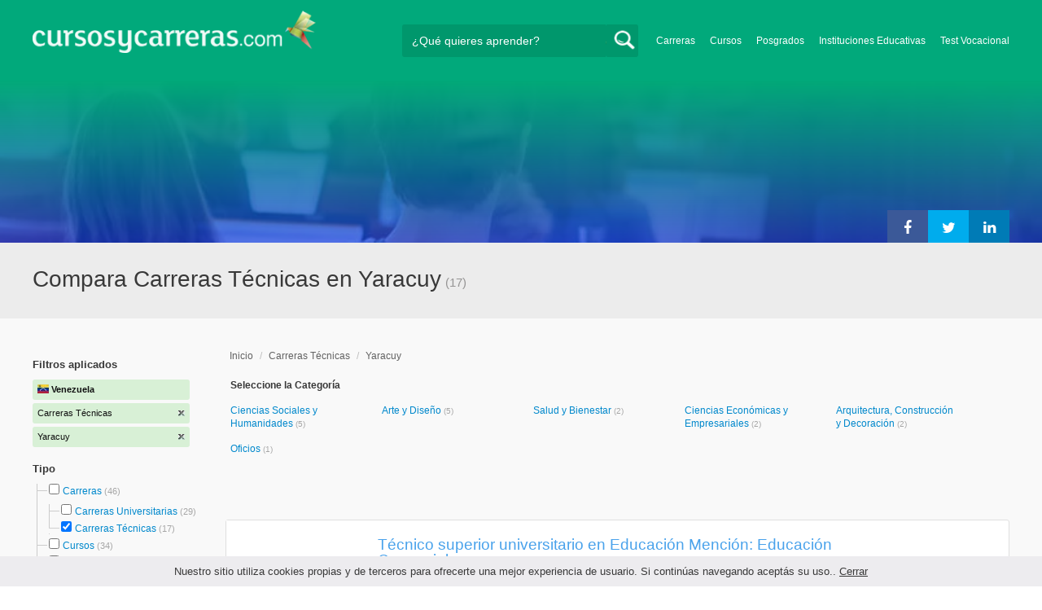

--- FILE ---
content_type: text/html; charset=utf-8
request_url: https://www.cursosycarreras.com.ve/carreras-tecnicas-yaracuy-TZ-3-11761
body_size: 145024
content:
<!DOCTYPE html>
<!--[if lt IE 7]>
<html lang="es" class="no-js lt-ie9 lt-ie8 lt-ie7"> <![endif]-->
<!--[if IE 7]>
<html lang="es" class="no-js lt-ie9 lt-ie8"> <![endif]-->
<!--[if IE 8]>
<html lang="es" class="no-js lt-ie9"> <![endif]-->
<!--[if gt IE 8]><!-->
<html lang="es" class="no-js"> <!--<![endif]-->
<head>
		<meta charset="utf-8">
	<meta name="viewport" content="width=device-width, initial-scale=1">
	<link rel="dns-prefetch" href="//d2wu8443505y4l.cloudfront.net/">
	<link rel="dns-prefetch" href="//fonts.googleapis.com/">
	<link rel="dns-prefetch" href="//www.google-analytics.com/">
	<link rel="dns-prefetch" href="//ajax.googleapis.com/">
	<link rel="dns-prefetch" href="//cdnjs.cloudflare.com/">
	<link rel="dns-prefetch" href="//connect.facebook.net/">
	<title>▷ Compara Carreras Técnicas en Yaracuy - Cursosycarreras.com.ve</title>
	
			<link rel="amphtml" href="https://www.cursosycarreras.com.ve/amp/carreras-tecnicas-yaracuy-TZ-3-11761" />
	
	<meta name="description"
		  content="Compara 4 universidades en Yaracuy. Información relevante para decidir tu futuro profesional. Asesórate gratuitamente!">
		<!--[if IE]>
	<script src="https://cdnjs.cloudflare.com/ajax/libs/html5shiv/3.7.3/html5shiv.min.js"></script><![endif]-->
    <script src="/js/vendor/fallback.min.js"></script>
	<link rel="manifest" href="/manifest.json">


    <link rel="stylesheet" href="/css/directory.critical.min.css?buster=20251217095509" /><link rel="preload" href="/css/default.min.css?buster=20251217095509" as="style"><script>fallback.load({"default": "/css/default.min.css?buster=20251217095509"});</script><link rel="preload" href="/css/fonts.min.css?buster=20251217095509" as="style"><script>fallback.load({"fonts": "/css/fonts.min.css?buster=20251217095509"});</script>
			<link rel="icon" type="image/png" href="https://d2wu8443505y4l.cloudfront.net/img/static/cyc.ico">
		<meta name="robots" content="index,follow">
	<script type="text/javascript">
		var translation_list = 'solicitó información';
		var btnMore = 'Ver Más';
		var btnLess = 'Ver Menos';
		var btnFiltrar = 'FILTRAR';

		var language_id = 8;
		var fb_lang = 'es_LA';
		var gplus_lang = 'es-419';
		var domain_id = 10;
		var fb_app_id = "1749009852037344";
		var category_js = 'category-8.js';
		var origin = "Venezuela";

		var seguirLeyendo = 'Seguir leyendo';
		var priceFilters = '';
		var priceSymbol = 'Bs';
        var busterHash = '20251217095509';
	</script>
		<script src="/js/directory.loader.min.js?buster=20251217095509"></script>
    <!-- PROD-1813 -->
    <script>
        var ua_parsed_device = {};
        var parser;
    </script>

	<style type="text/css">
		.ui-autocomplete {
			max-height: 300px;
			overflow-y: auto;
			overflow-x: hidden;
			padding: 0px;
			width: 288px !important;
		}

		* html .ui-autocomplete {
			height: 300px;
		}

		.ui-widget-content {
			background: #168CF8;
			border: 0px;
		}
		.ui-menu .ui-menu-item a {
			color: #FFFFFF;
		}
		.ui-menu .ui-menu-item a:hover {
			color: #000000;
		}
		@media (min-width: 0px) and (max-width: 1000px) {
			.ui-autocomplete {
				width: 259px !important;
			}
		}
	</style>

		
	
                    <script>
                    (function(i,s,o,g,r,a,m){i["GoogleAnalyticsObject"]=r;i[r]=i[r]||function(){
                    (i[r].q=i[r].q||[]).push(arguments)},i[r].l=1*new Date();a=s.createElement(o),
                    m=s.getElementsByTagName(o)[0];a.async=1;a.src=g;m.parentNode.insertBefore(a,m)
                    })(window,document,"script","//www.google-analytics.com/analytics.js","ga");

                    ga("create", "UA-2039841-1", "auto", {"legacyCookieDomain": "www.cursosycarreras.com.ve", "useAmpClientId": true});

                    ga(function(tracker) {
                        var clientId = tracker.get("clientId");
                        $(document).ready(function () {
                            fallback.ready(function() {
                                $.cookie("ga_client_id", clientId), { path: "/" };
                            });
                        });
                    });

                    
                    ga("send", "pageview");

                    var _gaq = _gaq || [];
                    _gaq.push(["_setAccount", "UA-2039841-1"]);
                    _gaq.push(["_setLocalGifPath", "https://d2wu8443505y4l.cloudfront.net/img/ga_track.gif"]);
                    _gaq.push(["_setLocalServerMode"]);

                    _gaq.push(["_trackPageview"]);

                    (function() {var ga = document.createElement("script"); ga.type = "text/javascript"; ga.async = true;
                    ga.src = ("https:" == document.location.protocol ? "https://" : "http://") + "stats.g.doubleclick.net/dc.js";
                    var s = document.getElementsByTagName("script")[0]; s.parentNode.insertBefore(ga, s);}
                    )();
                    </script>

                    <!-- Google tag (gtag.js) -->
                    <script async src="https://www.googletagmanager.com/gtag/js?id=UA-2039841-1"></script>
                    <script>
                        window.dataLayer = window.dataLayer || [];
                        function gtag(){dataLayer.push(arguments);}
                        gtag("js", new Date());

                        gtag("config", "UA-2039841-1");    // Universal Analytics property.
                        gtag("config", "G-35JK6PK5WB", { "groups": "GA4" }); // G4
                    </script>
                <script data-ad-client='ca-pub-5320490643873369' async src='https://pagead2.googlesyndication.com/pagead/js/adsbygoogle.js'></script><script>function get_enhanced_conversion_data(){}</script>    
            <script>
            fallback.ready(['jQuery', 'jQuery.cookie'],function() {
                $(document).ready(function () {
                    function getParam(p) {
                        var match = RegExp('[?&]' + p + '=([^&]*)').exec(window.location.search);
                        return match && decodeURIComponent(match[1].replace(/\+/g, ' '));
                    }

                    function addGclid() {
                        var gclidParam = getParam('gclid');
                        if(gclidParam){
                            $.cookie('ga_gclid_ck', gclidParam, { path: '/', expires: 90 })
                        }
                    }

                    addGclid();

                })
            });
            </script>        <!-- Facebook Pixel Code -->
    <script>
    !function(f,b,e,v,n,t,s){if(f.fbq)return;n=f.fbq=function(){n.callMethod?
    n.callMethod.apply(n,arguments):n.queue.push(arguments)};if(!f._fbq)f._fbq=n;
    n.push=n;n.loaded=!0;n.version='2.0';n.queue=[];t=b.createElement(e);t.async=!0;
    t.src=v;s=b.getElementsByTagName(e)[0];s.parentNode.insertBefore(t,s)}(window,
    document,'script','https://connect.facebook.net/en_US/fbevents.js');

    fbq('init', '450204055122340');
    fbq('init', '211195203891851');
    fbq('track', "PageView");
    </script>
    <noscript><img height="1" width="1" style="display:none"
    src="https://www.facebook.com/tr?id=450204055122340&ev=PageView&noscript=1"
    /><img height="1" width="1" style="display:none"
    src="https://www.facebook.com/tr?id=211195203891851&ev=PageView&noscript=1"
    /></noscript>
    <!-- End Facebook Pixel Code -->

	<!-- Twitter single-event website tag code -->
	<script src="//platform.twitter.com/oct.js" type="text/javascript"></script>
	<noscript>
	<img height="1" width="1" style="display:none;" alt="" src="https://analytics.twitter.com/i/adsct?txn_id=nx6a2&p_id=Twitter&tw_sale_amount=0&tw_order_quantity=0" />
	<img height="1" width="1" style="display:none;" alt="" src="//t.co/i/adsct?txn_id=nx6a2&p_id=Twitter&tw_sale_amount=0&tw_order_quantity=0" />
	</noscript>
	<!-- End Twitter single-event website tag code -->
	            <script src="/js/vendor/newrelic.js"></script>
    
	</head>
<body>

        <!-- Google Tag Manager (noscript) -->
        <noscript><iframe src='https://www.googletagmanager.com/ns.html?id=GTM-WM6VVMZ'
        height='0' width='0' style='display:none;visibility:hidden'></iframe></noscript>
        <!-- End Google Tag Manager (noscript) -->
        <div class="gdpr-advice"><span>Nuestro sitio utiliza cookies propias y de terceros para ofrecerte una mejor experiencia de usuario. Si continúas navegando aceptás su uso.. <a href="#">Cerrar</a></span></div>
<script>
  //cuando se carga facebook.min.js a este FB.init no le da bola
  //to refactor, ver si realmente es necesario dejarlo aca
  window.fbAsyncInit = function() {
    FB.init({
      appId      : fb_app_id,
      xfbml      : true,
      version    : 'v4.0'
    });
  };

  (function(d, s, id){
     var js, fjs = d.getElementsByTagName(s)[0];
     if (d.getElementById(id)) {return;}
     js = d.createElement(s); js.id = id;
     js.src = "//connect.facebook.net/"+fb_lang+"/all.js";
     fjs.parentNode.insertBefore(js, fjs);
   }(document, 'script', 'facebook-jssdk'));

    </script>
<div id="fb-root"></div>
<div class="site-background">
	<div class="wrap">
		<header class="header2">
			<div class="wr1">
				<nav class="header-logo2">
						                    <h4 id="header-logo-def">
	                        <a
	                        	href="https://www.cursosycarreras.com.ve/"
	                        	title="www.cursosycarreras.com.ve">
	                            <picture>
                                    <source srcset="https://d2wu8443505y4l.cloudfront.net/img/static/logo-10.png" media="(max-width: 1000px)">
                                    <img
		                            	src="https://d2wu8443505y4l.cloudfront.net/img/static/logo_cyc.webp"
		                            	alt="www.cursosycarreras.com.ve">
                                </picture>
	                        </a>
	                    </h4>
	                				</nav>
                				<div class="menu-btn"  onclick="toggleMenu()"></div>
				<div class="search-btn"></div>
				<div class="menu-options" id="menu-options">
					<ul>
						<li><a href="https://www.cursosycarreras.com.ve/carreras-T-16">Carreras</a></li><li><a href="https://www.cursosycarreras.com.ve/cursos-T-1">Cursos</a></li><li><a href="https://www.cursosycarreras.com.ve/posgrados-T-4">Posgrados</a></li><li><a href="https://www.cursosycarreras.com.ve/instituciones-educativas-venezuela">Instituciones Educativas</a></li><li><a href="https://www.cursosycarreras.com.ve/test_vocacional_orientacion_vocacional.php">Test Vocacional</a></li>					</ul>
				</div>


				<div id="buscador-collapsable">
										<form action="https://www.cursosycarreras.com.ve/search" method="get" class="left search-form validate-search-form active" >
												<input name="q" type="text"
							   class="buscador active"  value=""							   placeholder="¿Qué quieres aprender?"/>
						<input type="submit" value="" class="search_button"/>
						<a href="" class="cross">X</a>
					</form>
				</div>
                				<br class="clr">
			</div>



			                    					<div id="categoryBanner">
				    	<div class="banner-container" style="background-image: url('https://d2wu8443505y4l.cloudfront.net/img/types/desktop/carreras-tecnicas-3.webp');">
				    		<div class="banner-gradient-opacity blue">
					    		<div class="content-wrapper-relative-container">
					    													<ul class="social-share cf">
											<li><a title="Compartir en Linkedin" class="linktin pop-upper" href="https://www.linkedin.com/shareArticle?mini=true&amp;url=https://www.cursosycarreras.com.ve/carreras-tecnicas-yaracuy-TZ-3-11761&amp;title=▷ Compara Carreras Técnicas en Yaracuy - Cursosycarreras.com.ve&amp;summary=undefined&amp;source=" onclick="return shareWindow(this.href, 520, 350);"><i class="fa fa-linkedin"></i></a></li>
											<li><a title="Compartir en Twitter" class="tivitir pop-upper" href="https://twitter.com/home?status=https://www.cursosycarreras.com.ve/carreras-tecnicas-yaracuy-TZ-3-11761" onclick="return shareWindow(this.href, 520, 350);"><i class="fa fa-twitter"></i></a></li>
											<li><a title="Compartir en Facebook" class="feysbuk pop-upper" href="https://www.facebook.com/sharer/sharer.php?u=https://www.cursosycarreras.com.ve/carreras-tecnicas-yaracuy-TZ-3-11761&amp;t=▷ Compara Carreras Técnicas en Yaracuy - Cursosycarreras.com.ve" onclick="return shareWindow(this.href, 520, 350);"><i class="fa fa-facebook"></i></a></li>
										</ul>
																		</div>
							</div>
				    	</div>
					</div>
					


			
			<!--Franja con nombre de categoria -->
								<div class="search-result-text hide_mobile ">
						<div class="content-wrapper">
														<h1 class="left span_h ">
								<strong>Compara Carreras Técnicas en Yaracuy</strong><span style='padding-left: 5px;'>(17)</span>							</h1>
														<br class="clr">
						</div>
					</div>
					
		</header>





		<div class="wrapper">
			<section role="main" id="main-content">
				
		<div id="categoryBanner_mobile">
	    <div style="background-image: url('https://d2wu8443505y4l.cloudfront.net/img/types/mobile/carreras-tecnicas-3.webp');">
	    	<div class="banner-gradient-opacity blue"></div>
	    </div>
	</div>

<!-- PROD-845 -->
<script>
	var show_comparator_preview = false;

	var site_url = "https://www.cursosycarreras.com.ve/";
</script>

<!-- PROD-1187 -->
<script>
	fallback.ready(function(){
		$(document).ready(function(){
			window.googletag = window.googletag || {cmd: []};
googletag.cmd.push(function() {
	googletag.defineSlot('/4068930/LISTADOS_DK_1_VE', [217, 409], 'div-LISTADOS_DK_1_VE').addService(googletag.pubads());
	googletag.defineSlot('/4068930/LISTADOS_DK_2_VE', [961, 162], 'div-LISTADOS_DK_2_VE').addService(googletag.pubads());
	googletag.defineSlot('/4068930/LISTADOS_MOBILE_AMP_1_VE', [300, 200], 'div-LISTADOS_MOBILE_AMP_1_VE').addService(googletag.pubads());
	googletag.defineSlot('/4068930/LISTADOS_MOBILE_AMP_2_VE', [300, 200], 'div-LISTADOS_MOBILE_AMP_2_VE').addService(googletag.pubads());
	googletag.pubads().enableSingleRequest();
	googletag.pubads().collapseEmptyDivs();
	googletag.enableServices();
});
if($(document).width() >= 1000){
	googletag.cmd.push(function() { googletag.display('div-LISTADOS_DK_1_VE'); });
	googletag.cmd.push(function() { googletag.display('div-LISTADOS_DK_2_VE'); });
}
else{
	googletag.cmd.push(function() { googletag.display('div-LISTADOS_MOBILE_AMP_1_VE'); });
	googletag.cmd.push(function() { googletag.display('div-LISTADOS_MOBILE_AMP_2_VE'); });
}

			function DFPBannerFixed(element){
				if(element.length){
					element.css('position', 'relative');
					element.css('top', 'unset');

					var position = element.offset();
					var scrollTop = $(window).scrollTop();
					
					if(position.top < scrollTop){
						element.css('position', 'fixed');
						element.css('top', '0px');
					}else{
						element.css('position', 'relative');
						element.css('top', 'unset');
					}
				}
			}

			function removeDFPBannerListadosMobileAmp1OnDK(){
				if($(window).width() >= 1000){
					if($('.DFPBanner_LISTADOS_MOBILE_AMP_1').length){
						$('.DFPBanner_LISTADOS_MOBILE_AMP_1').remove();
					}
				}
			}
			
			removeDFPBannerListadosMobileAmp1OnDK();
			DFPBannerFixed($('.DFPBanner_LISTADOS_DK_1'));
			$(window).scroll( function(){
		        DFPBannerFixed($('.DFPBanner_LISTADOS_DK_1'));
		    });
				});
	});

	// PROD-1873
	var whatsapp_lead = null;
	var whatsapp_lead_province_name = null;
	var whatsapp_lead_group_url = null;
</script>



<a href="#form_not_multi" id="foo" class="fancybox_nm" style="display: none"></a>
<div id="form_not_multi"></div>
<div class="search-result search-result-no-border-top">
	<div class="search-result-text show_mobile_only categoryImageHeightFix">
		<div class="content-wrapper">
							<h1 class="left span_h ">
				<strong>Compara Carreras Técnicas en Yaracuy</strong>				<span class="left" style="vertical-align: top;padding-left: 5px;">(17)</span>
			</h1>

			<br class="clr">
		</div>
	</div>

	<article class="results-bottom">
		
			<!-- CUSTOM_LISTADOS_MOB_1 --><div id='ad_placement_mob5113647666'></div>			
				<script>
				var slot_mob5113647666_loaded = false;
				var adsCustomLoaded = false;
				var w = window.innerWidth || document.documentElement.clientWidth || document.body.clientWidth;

				if(!adsCustomLoaded) {
					fallback.load({'googleAltLoader': ['https://www.google.com/adsense/search/async-ads.js']});	
					adsCustomLoaded = true;
				}				

				fallback.ready(['googleAltLoader','jQuery', 'jQuery.cookie'], function() {
					var isGclidCookie = typeof($.cookie('ga_gclid_ck')) !== 'undefined';

					if(!isGclidCookie) {
						if(($(window).width() < 1000 && true) || ($(window).width() >= 1000 && false)) {
							var html_mob5113647666 = "<div class='' id='adsense_mob5113647666' style='margin-bottom:30px;'></div>";
							$('#ad_placement_mob5113647666').html(html_mob5113647666);
							$( 'body' ).on( 'adsense:show_mob5113647666', function() {
								if(!slot_mob5113647666_loaded) {
									var pageOptions = {
									  
			  "pubId" : "partner-pub-5320490643873369",
			  "query" : "Compara Carreras Técnicas en Yaracuy",
			  "styleId": "5113647666",
			  "number" : "3"
			
									};

									var adblock1 = { 
									  'container' : 'adsense_mob5113647666'
									  
									};

						            _googCsa('ads', pageOptions, adblock1);					

									slot_mob5113647666_loaded = true;
								}				
							});	

				        	var initialScrollPos = $(document).scrollTop();
				        	var initialElTop = $('#adsense_mob5113647666').position().top;
				        	if(initialElTop - initialScrollPos < 1000) {
				        		if(!slot_mob5113647666_loaded) {
				        			$( 'body').trigger( 'adsense:show_mob5113647666');	
				        		}
				        	}
					        $(window).scroll(function(e){
					        	var scrollPos = $(document).scrollTop();
					        	var elTop = $('#adsense_mob5113647666').position().top;
					        	if(elTop - scrollPos < 1000) {
					        		if(!slot_mob5113647666_loaded) {
					        			$( 'body' ).trigger( 'adsense:show_mob5113647666');	
					        		}
					        	}
					        });

						} 						
					}

				});					
				</script>
				
				<div class="content-wrapper">
			<div id="filter-mobile-wrapper">
				<div class="applied-filters">
					<ul>
										<li>
			<a href="https://www.cursosycarreras.com.ve/yaracuy-Z-11761">
				<span class="text">Carreras Técnicas</span>
				<span class="close right">
				</span>
			</a>
		</li>
			<li>
			<a href="https://www.cursosycarreras.com.ve/carreras-tecnicas-T-3">
				<span class="text">Yaracuy</span>
				<span class="close right">
				</span>
			</a>
		</li>
			
					</ul>
				</div>
				<div id="btn-filtrar">FILTRAR</div>
			</div>
			<aside class="left" id="aside-left">
	<!-- PROD-633 slot: LISTADOS_DK_1 -->
		<form id="faceted_nav_form" name="faceted_nav_form" action="/search">
		<div class="filter-box applied-filters">
			<div class="title">Filtros aplicados</div>
			<nav>
				<ul>
					<li>
						<a href="">
							<span class="flag ve" ></span>
							<span class="text_country">Venezuela</span>
						</a>
					</li>
									<li>
			<a href="https://www.cursosycarreras.com.ve/yaracuy-Z-11761">
				<span class="text">Carreras Técnicas</span>
				<span class="close right">
				</span>
			</a>
		</li>
			<li>
			<a href="https://www.cursosycarreras.com.ve/carreras-tecnicas-T-3">
				<span class="text">Yaracuy</span>
				<span class="close right">
				</span>
			</a>
		</li>
			
				</ul>
			</nav>
		</div>

		
					<div class="filter-box location checkbox">
				<div class="title">Tipo</div>
				<nav>
					<ul>
						<li class="first-node"></label>
							<ul class="child-filters"><li class="first-node SearchTypeTracking" id="Carreras">
								<label>
								<input type="checkbox" name="type_id" data-level="0" class="level_0" data-route="search"  data-url="https://www.cursosycarreras.com.ve/carreras-yaracuy-TZ-16-11761" value="16"  />
									<a href="https://www.cursosycarreras.com.ve/carreras-yaracuy-TZ-16-11761" title="Carreras">Carreras</a><span> (46)</span><br class="clr">
								</label><ul class="child-filters"><li class="first-node SearchTypeTracking" id="Carreras-Universitarias">
								<label>
								<input type="checkbox" name="type_id" data-level="1" class="level_1" data-route="search"  data-url="https://www.cursosycarreras.com.ve/carreras-universitarias-yaracuy-TZ-2-11761" value="2"  />
									<a href="https://www.cursosycarreras.com.ve/carreras-universitarias-yaracuy-TZ-2-11761" title="Carreras Universitarias">Carreras Universitarias</a><span> (29)</span><br class="clr">
								</label></li><li class="last-node SearchTypeTracking" id="Carreras-Técnicas">
								<label>
								<input type="checkbox" name="type_id" data-level="1" class="level_1" data-route="search"  data-url="https://www.cursosycarreras.com.ve/yaracuy-Z-11761" value="3" checked />
									<a href="https://www.cursosycarreras.com.ve/yaracuy-Z-11761" title="Carreras Técnicas">Carreras Técnicas</a><span> (17)</span><br class="clr">
								</label></li></ul></li><li class=" SearchTypeTracking" id="Cursos">
								<label>
								<input type="checkbox" name="type_id" data-level="0" class="level_0" data-route="search"  data-url="https://www.cursosycarreras.com.ve/cursos-yaracuy-TZ-1-11761" value="1"  />
									<a href="https://www.cursosycarreras.com.ve/cursos-yaracuy-TZ-1-11761" title="Cursos">Cursos</a><span> (34)</span><br class="clr">
								</label></li><li class="last-node SearchTypeTracking" id="Posgrados">
								<label>
								<input type="checkbox" name="type_id" data-level="0" class="level_0" data-route="search"  data-url="https://www.cursosycarreras.com.ve/posgrados-yaracuy-TZ-4-11761" value="4"  />
									<a href="https://www.cursosycarreras.com.ve/posgrados-yaracuy-TZ-4-11761" title="Posgrados">Posgrados</a><span> (32)</span><br class="clr">
								</label></li></ul>						</li>
					</ul>
				</nav>
				<br>
			</div>
		
		
		
							<div class="filter-box method checkbox">
				<div class="title">Modalidad de Enseñanza</div>
				<nav>
					<ul>
																				<li id="Online" class="SearchMethodTracking">
								<label>
									<input name="method_id" type="checkbox" data-route="search" data-url="https://www.cursosycarreras.com.ve/carreras-tecnicas-yaracuy-online-TZM-3-11761-3" value="3"  />
									<a href="https://www.cursosycarreras.com.ve/carreras-tecnicas-yaracuy-online-TZM-3-11761-3">Online </a><span>(12)</span>
									<br class="clr">
								</label>
							</li>
																				<li id="Presencial" class="SearchMethodTracking">
								<label>
									<input name="method_id" type="checkbox" data-route="search" data-url="https://www.cursosycarreras.com.ve/carreras-tecnicas-yaracuy-presencial-TZM-3-11761-1" value="1"  />
									<a href="https://www.cursosycarreras.com.ve/carreras-tecnicas-yaracuy-presencial-TZM-3-11761-1">Presencial </a><span>(5)</span>
									<br class="clr">
								</label>
							</li>
											</ul>
				</nav>
			</div>
				
		
							<div class="filter-box location checkbox">
				<div class="title">Ubicación</div>
										<nav>
						<ul>

						<li class="first-node"><label><a href="" class="country_a">Venezuela   </a><span>(678)</span></label>
							<ul class="child-filters"><li class="first-node SearchZoneTracking" id="Zulia">
								<label>
								<input type="checkbox" name="zone_id" data-level="1" class="level_1" data-route="search"  data-url="https://www.cursosycarreras.com.ve/carreras-tecnicas-zulia-TZ-3-11762" value="11762"  />
									<a href="https://www.cursosycarreras.com.ve/carreras-tecnicas-zulia-TZ-3-11762">Zulia</a><span> (140)</span><br class="clr">
                                </label></li><li class=" SearchZoneTracking" id="Distrito-Capital">
								<label>
								<input type="checkbox" name="zone_id" data-level="1" class="level_1" data-route="search"  data-url="https://www.cursosycarreras.com.ve/carreras-tecnicas-distrito-capital-TZ-3-11748" value="11748"  />
									<a href="https://www.cursosycarreras.com.ve/carreras-tecnicas-distrito-capital-TZ-3-11748">Distrito Capital</a><span> (78)</span><br class="clr">
                                </label></li><li class=" SearchZoneTracking" id="Carabobo">
								<label>
								<input type="checkbox" name="zone_id" data-level="1" class="level_1" data-route="search"  data-url="https://www.cursosycarreras.com.ve/carreras-tecnicas-carabobo-TZ-3-11744" value="11744"  />
									<a href="https://www.cursosycarreras.com.ve/carreras-tecnicas-carabobo-TZ-3-11744">Carabobo</a><span> (77)</span><br class="clr">
                                </label></li><li class=" SearchZoneTracking" id="Anzoátegui">
								<label>
								<input type="checkbox" name="zone_id" data-level="1" class="level_1" data-route="search"  data-url="https://www.cursosycarreras.com.ve/carreras-tecnicas-anzoategui-TZ-3-11739" value="11739"  />
									<a href="https://www.cursosycarreras.com.ve/carreras-tecnicas-anzoategui-TZ-3-11739">Anzoátegui</a><span> (51)</span><br class="clr">
                                </label></li><li class=" SearchZoneTracking" id="Aragua">
								<label>
								<input type="checkbox" name="zone_id" data-level="1" class="level_1" data-route="search"  data-url="https://www.cursosycarreras.com.ve/carreras-tecnicas-aragua-TZ-3-11741" value="11741"  />
									<a href="https://www.cursosycarreras.com.ve/carreras-tecnicas-aragua-TZ-3-11741">Aragua</a><span> (40)</span><br class="clr">
                                </label></li><li class=" SearchZoneTracking" id="Monagas">
								<label>
								<input type="checkbox" name="zone_id" data-level="1" class="level_1" data-route="search"  data-url="https://www.cursosycarreras.com.ve/carreras-tecnicas-monagas-TZ-3-11754" value="11754"  />
									<a href="https://www.cursosycarreras.com.ve/carreras-tecnicas-monagas-TZ-3-11754">Monagas</a><span> (35)</span><br class="clr">
                                </label></li><li class=" SearchZoneTracking" id="Táchira">
								<label>
								<input type="checkbox" name="zone_id" data-level="1" class="level_1" data-route="search"  data-url="https://www.cursosycarreras.com.ve/carreras-tecnicas-tachira-TZ-3-11758" value="11758"  />
									<a href="https://www.cursosycarreras.com.ve/carreras-tecnicas-tachira-TZ-3-11758">Táchira</a><span> (31)</span><br class="clr">
                                </label></li><li class=" SearchZoneTracking" id="Lara">
								<label>
								<input type="checkbox" name="zone_id" data-level="1" class="level_1" data-route="search"  data-url="https://www.cursosycarreras.com.ve/carreras-tecnicas-lara-TZ-3-11751" value="11751"  />
									<a href="https://www.cursosycarreras.com.ve/carreras-tecnicas-lara-TZ-3-11751">Lara</a><span> (30)</span><br class="clr">
                                </label></li><li class=" SearchZoneTracking" id="Bolívar">
								<label>
								<input type="checkbox" name="zone_id" data-level="1" class="level_1" data-route="search"  data-url="https://www.cursosycarreras.com.ve/carreras-tecnicas-bolivar-TZ-3-11743" value="11743"  />
									<a href="https://www.cursosycarreras.com.ve/carreras-tecnicas-bolivar-TZ-3-11743">Bolívar</a><span> (30)</span><br class="clr">
                                </label></li><li class=" SearchZoneTracking" id="Nueva-Esparta">
								<label>
								<input type="checkbox" name="zone_id" data-level="1" class="level_1" data-route="search"  data-url="https://www.cursosycarreras.com.ve/carreras-tecnicas-nueva-esparta-TZ-3-11755" value="11755"  />
									<a href="https://www.cursosycarreras.com.ve/carreras-tecnicas-nueva-esparta-TZ-3-11755">Nueva Esparta</a><span> (25)</span><br class="clr">
                                </label></li><li class=" SearchZoneTracking" id="Falcón">
								<label>
								<input type="checkbox" name="zone_id" data-level="1" class="level_1" data-route="search"  data-url="https://www.cursosycarreras.com.ve/carreras-tecnicas-falcon-TZ-3-11749" value="11749"  />
									<a href="https://www.cursosycarreras.com.ve/carreras-tecnicas-falcon-TZ-3-11749">Falcón</a><span> (25)</span><br class="clr">
                                </label></li><li class=" SearchZoneTracking" id="Trujillo">
								<label>
								<input type="checkbox" name="zone_id" data-level="1" class="level_1" data-route="search"  data-url="https://www.cursosycarreras.com.ve/carreras-tecnicas-trujillo-TZ-3-11759" value="11759"  />
									<a href="https://www.cursosycarreras.com.ve/carreras-tecnicas-trujillo-TZ-3-11759">Trujillo</a><span> (23)</span><br class="clr">
                                </label></li><li class=" SearchZoneTracking" id="Mérida">
								<label>
								<input type="checkbox" name="zone_id" data-level="1" class="level_1" data-route="search"  data-url="https://www.cursosycarreras.com.ve/carreras-tecnicas-merida-TZ-3-11752" value="11752"  />
									<a href="https://www.cursosycarreras.com.ve/carreras-tecnicas-merida-TZ-3-11752">Mérida</a><span> (22)</span><br class="clr">
                                </label></li><li class=" SearchZoneTracking" id="Vargas">
								<label>
								<input type="checkbox" name="zone_id" data-level="1" class="level_1" data-route="search"  data-url="https://www.cursosycarreras.com.ve/carreras-tecnicas-vargas-TZ-3-11760" value="11760"  />
									<a href="https://www.cursosycarreras.com.ve/carreras-tecnicas-vargas-TZ-3-11760">Vargas</a><span> (20)</span><br class="clr">
                                </label></li><li class=" SearchZoneTracking" id="Guárico">
								<label>
								<input type="checkbox" name="zone_id" data-level="1" class="level_1" data-route="search"  data-url="https://www.cursosycarreras.com.ve/carreras-tecnicas-guarico-TZ-3-11750" value="11750"  />
									<a href="https://www.cursosycarreras.com.ve/carreras-tecnicas-guarico-TZ-3-11750">Guárico</a><span> (18)</span><br class="clr">
                                </label></li><li class=" SearchZoneTracking" id="Yaracuy">
								<label>
								<input type="checkbox" name="zone_id" data-level="1" class="level_1" data-route="search"  data-url="https://www.cursosycarreras.com.ve/carreras-tecnicas-T-3" value="11761" checked />
									<a href="https://www.cursosycarreras.com.ve/carreras-tecnicas-T-3">Yaracuy</a><span> (17)</span><br class="clr">
                                </label><ul class="child-filters"><li class="first-node SearchZoneTracking" id="Bruzual">
								<label>
								<input type="checkbox" name="zone_id" data-level="2" class="level_2" data-route="search"  data-url="https://www.cursosycarreras.com.ve/carreras-tecnicas-bruzual-TZ-3-12067" value="12067"  />
									<a href="https://www.cursosycarreras.com.ve/carreras-tecnicas-bruzual-TZ-3-12067">Bruzual</a><span> (16)</span><br class="clr">
                                </label></li><li class="last-node SearchZoneTracking" id="San-Felipe">
								<label>
								<input type="checkbox" name="zone_id" data-level="2" class="level_2" data-route="search"  data-url="https://www.cursosycarreras.com.ve/carreras-tecnicas-san-felipe-TZ-3-12075" value="12075"  />
									<a href="https://www.cursosycarreras.com.ve/carreras-tecnicas-san-felipe-TZ-3-12075">San Felipe</a><span> (13)</span><br class="clr">
                                </label></li></ul></li><li class="last-node SearchZoneTracking" id="Miranda">
								<label>
								<input type="checkbox" name="zone_id" data-level="1" class="level_1" data-route="search"  data-url="https://www.cursosycarreras.com.ve/carreras-tecnicas-miranda-TZ-3-11753" value="11753"  />
									<a href="https://www.cursosycarreras.com.ve/carreras-tecnicas-miranda-TZ-3-11753">Miranda</a><span> (16)</span><br class="clr">
                                </label></li></ul>						</li>
						</ul>
					</nav>
					<br>
								</div>
		
		
				
		

						
							<div class="filter-box institution checkbox">
				<div class="title">Institución</div>
				<nav>
					<ul>
																				<li id="UJMV---Universidad-José-María-Vargas">
								<label>
									<a href="https://www.cursosycarreras.com.ve/carreras-tecnicas-yaracuy-universidad-jose-maria-vargas-TZI-3-11761-2017"><div class="institution_facet">UJMV - Universidad José María Vargas</div>  <span class="institution_facet">(6)</span> </a>
									<br class="clr">
								</label>
							</li>
																				<li id="IUPMA---Instituto-Universitario-Pedagógico-Monseñor-Rafael-Arias-Blanco">
								<label>
									<a href="https://www.cursosycarreras.com.ve/carreras-tecnicas-yaracuy-iupma-instituto-universitario-pedagogico-monsenor-rafael-arias-blanco-TZI-3-11761-2031"><div class="institution_facet">IUPMA - Instituto Universitario Pedagógico Monseñor Rafael Arias Blanco</div>  <span class="institution_facet">(5)</span> </a>
									<br class="clr">
								</label>
							</li>
																				<li id="Centro-Art-Escuela-de-Diseño">
								<label>
									<a href="https://www.cursosycarreras.com.ve/carreras-tecnicas-yaracuy-centro-art-escuela-de-diseno-TZI-3-11761-2280"><div class="institution_facet">Centro Art Escuela de Diseño</div>  <span class="institution_facet">(3)</span> </a>
									<br class="clr">
								</label>
							</li>
																				<li id="UAM---Universidad-Arturo-Michelena">
								<label>
									<a href="https://www.cursosycarreras.com.ve/carreras-tecnicas-yaracuy-uam-universidad-arturo-michelena-TZI-3-11761-2045"><div class="institution_facet">UAM - Universidad Arturo Michelena</div>  <span class="institution_facet">(3)</span> </a>
									<br class="clr">
								</label>
							</li>
											</ul>
				</nav>
			</div>
					
							<div class="filter-box category checkbox category-facet-mobile">
				<div class="title">Categoría</div>
				<nav>
					<ul>
																				<li id="Ciencias-Sociales-y-Humanidades" class="SearchCategoryTracking">
								<label>
									<a href="https://www.cursosycarreras.com.ve/carreras-tecnicas-ciencias-sociales-y-humanidades-yaracuy-TCZ-3-6-11761">Ciencias Sociales y Humanidades </a><span>(5)</span>
									<br class="clr">
								</label>
							</li>
																				<li id="Arte-y-Diseño" class="SearchCategoryTracking">
								<label>
									<a href="https://www.cursosycarreras.com.ve/carreras-tecnicas-arte-y-diseno-yaracuy-TCZ-3-3-11761">Arte y Diseño </a><span>(5)</span>
									<br class="clr">
								</label>
							</li>
																				<li id="Salud-y-Bienestar" class="SearchCategoryTracking">
								<label>
									<a href="https://www.cursosycarreras.com.ve/carreras-tecnicas-salud-y-bienestar-yaracuy-TCZ-3-17-11761">Salud y Bienestar </a><span>(2)</span>
									<br class="clr">
								</label>
							</li>
																				<li id="Ciencias-Económicas-y-Empresariales" class="SearchCategoryTracking">
								<label>
									<a href="https://www.cursosycarreras.com.ve/carreras-tecnicas-ciencias-economicas-y-empresariales-yaracuy-TCZ-3-4-11761">Ciencias Económicas y Empresariales </a><span>(2)</span>
									<br class="clr">
								</label>
							</li>
																				<li id="Arquitectura,-Construcción-y-Decoración" class="SearchCategoryTracking">
								<label>
									<a href="https://www.cursosycarreras.com.ve/carreras-tecnicas-arquitectura-construccion-y-decoracion-yaracuy-TCZ-3-2-11761">Arquitectura, Construcción y Decoración </a><span>(2)</span>
									<br class="clr">
								</label>
							</li>
																				<li id="Oficios" class="SearchCategoryTracking">
								<label>
									<a href="https://www.cursosycarreras.com.ve/carreras-tecnicas-oficios-yaracuy-TCZ-3-16-11761">Oficios </a><span>(1)</span>
									<br class="clr">
								</label>
							</li>
											</ul>
				</nav>
			</div>
				
	</form>

	<!-- PROD-1187 -->
	
				<div 
					class='DFPBanner DFPBanner_DK DFPBanner_LISTADOS_DK_1'
					id='div-LISTADOS_DK_1_VE' 
					style='width: 217px; height: 409px;background-color: transparent;'>
					<div class='DFPBanner_name'>DFP_</div>
				</div>
			</aside>			<div class="results-section right">
									<h3 class="breadcrumb">
						<a class="breadcrumb_link" href="https://www.cursosycarreras.com.ve/">Inicio</a> / <a class="breadcrumb_link" href="https://www.cursosycarreras.com.ve/carreras-tecnicas-T-3">Carreras Técnicas</a> / <a class="breadcrumb_link" href="https://www.cursosycarreras.com.ve/carreras-tecnicas-yaracuy-TZ-3-11761">Yaracuy</a>					</h3>
				
				
				
											
		
	<div class="subcategories">
		<h3>Seleccione la Categoría</h3>
		<nav>
			<ul class="cat" >
									<li class="SearchCategoryTracking"><a href="https://www.cursosycarreras.com.ve/carreras-tecnicas-ciencias-sociales-y-humanidades-yaracuy-TCZ-3-6-11761">Ciencias Sociales y Humanidades </a> <span>(5)</span> </li>
														<li class="SearchCategoryTracking"><a href="https://www.cursosycarreras.com.ve/carreras-tecnicas-arte-y-diseno-yaracuy-TCZ-3-3-11761">Arte y Diseño </a> <span>(5)</span> </li>
														<li class="SearchCategoryTracking"><a href="https://www.cursosycarreras.com.ve/carreras-tecnicas-salud-y-bienestar-yaracuy-TCZ-3-17-11761">Salud y Bienestar </a> <span>(2)</span> </li>
												<li id='ver-mas'><div class='sub-ver-mas'>Ver Más</div><div class="bg-sub-ver-mas"></div></li>
																<li class="SearchCategoryTracking"><a href="https://www.cursosycarreras.com.ve/carreras-tecnicas-ciencias-economicas-y-empresariales-yaracuy-TCZ-3-4-11761">Ciencias Económicas y Empresariales </a> <span>(2)</span> </li>
														<li class="SearchCategoryTracking"><a href="https://www.cursosycarreras.com.ve/carreras-tecnicas-arquitectura-construccion-y-decoracion-yaracuy-TCZ-3-2-11761">Arquitectura, Construcción y Decoración </a> <span>(2)</span> </li>
														<li class="SearchCategoryTracking"><a href="https://www.cursosycarreras.com.ve/carreras-tecnicas-oficios-yaracuy-TCZ-3-16-11761">Oficios </a> <span>(1)</span> </li>
									                <li id='ver-menos' style='display:none'><div class='sub-ver-menos'>Ver Menos</div><div class="bg-sub-ver-menos"></div></li>
			</ul>
		</nav>
	</div>

					
					
					
			<!-- CUSTOM_LISTADOS_DK_1 --><div id='ad_placement_9489427202'></div>			
				<script>
				var slot_9489427202_loaded = false;
				var adsCustomLoaded = false;
				var w = window.innerWidth || document.documentElement.clientWidth || document.body.clientWidth;

				if(!adsCustomLoaded) {
					fallback.load({'googleAltLoader': ['https://www.google.com/adsense/search/async-ads.js']});	
					adsCustomLoaded = true;
				}				

				fallback.ready(['googleAltLoader','jQuery', 'jQuery.cookie'], function() {
					var isGclidCookie = typeof($.cookie('ga_gclid_ck')) !== 'undefined';

					if(!isGclidCookie) {
						if(($(window).width() < 1000 && false) || ($(window).width() >= 1000 && true)) {
							var html_9489427202 = "<div class='' id='adsense_9489427202' style='margin-bottom:30px;'></div>";
							$('#ad_placement_9489427202').html(html_9489427202);
							$( 'body' ).on( 'adsense:show_9489427202', function() {
								if(!slot_9489427202_loaded) {
									var pageOptions = {
									  
			  "pubId" : "partner-pub-5320490643873369",
			  "query" : "Compara Carreras Técnicas en Yaracuy",
			  "styleId": "9489427202",
			  "number" : "4"
			
									};

									var adblock1 = { 
									  'container' : 'adsense_9489427202'
									  
									};

						            _googCsa('ads', pageOptions, adblock1);					

									slot_9489427202_loaded = true;
								}				
							});	

				        	var initialScrollPos = $(document).scrollTop();
				        	var initialElTop = $('#adsense_9489427202').position().top;
				        	if(initialElTop - initialScrollPos < 1000) {
				        		if(!slot_9489427202_loaded) {
				        			$( 'body').trigger( 'adsense:show_9489427202');	
				        		}
				        	}
					        $(window).scroll(function(e){
					        	var scrollPos = $(document).scrollTop();
					        	var elTop = $('#adsense_9489427202').position().top;
					        	if(elTop - scrollPos < 1000) {
					        		if(!slot_9489427202_loaded) {
					        			$( 'body' ).trigger( 'adsense:show_9489427202');	
					        		}
					        	}
					        });

						} 						
					}

				});					
				</script>
				
		
					<!-- PROD-845 -->
					<div class="comparator-preview" style="display:none">
						<div class="button">
							<a href="#" base-url='/comparador?' class="to-comparator">Comparar Seleccionadas (<span id='comparator-quantity'>4</span>)</a>
						</div>
						<div class="versus">
																<div id="comparator-preview-img_216072" class="comparator-preview-logo">
										<button class="remove" data-career_id="216072">&times;</button>
										<img src="https://d2wu8443505y4l.cloudfront.net/img/institutions/2031.webp" alt="">
									</div>
																			<span class="vs">VS</span>
																			<div id="comparator-preview-img_215348" class="comparator-preview-logo">
										<button class="remove" data-career_id="215348">&times;</button>
										<img src="https://d2wu8443505y4l.cloudfront.net/img/institutions/2017.webp" alt="">
									</div>
																			<span class="vs">VS</span>
																			<div id="comparator-preview-img_216397" class="comparator-preview-logo">
										<button class="remove" data-career_id="216397">&times;</button>
										<img src="https://d2wu8443505y4l.cloudfront.net/img/institutions/2045.webp" alt="">
									</div>
																			<span class="vs">VS</span>
																			<div id="comparator-preview-img_303411" class="comparator-preview-logo">
										<button class="remove" data-career_id="303411">&times;</button>
										<img src="https://d2wu8443505y4l.cloudfront.net/img/institutions/2280_1481657089.webp" alt="">
									</div>
															</div>
						<br class="clear-both" />
					</div>

					<nav class="result-list" id="result-list-section">
						<ul class="section-ficha-ul">
							<script>
								var grouped_oas_configuration = [];
							</script>
							
<li class="section-ficha with-call-to-action  " id="https://www.cursosycarreras.com.ve/tecnico-superior-universitario-en-educacion-mencion-educacion-comercial-yaracuy-bruzual-iupma-FO-216072">

    <!-- COMPARATOR CHECKBOX -->
                <a href="javascript:void(0);" class="show_mobile_only link_all_card pre-fo-full-career" data-career_id="170872" style="height:50% !important;"></a>
        <div id="FO-header" class="show_mobile_only">
        <h2>
                            <a href="javascript:void(0);" class="pre-fo-full-career" title="Técnico superior universitario en Educación Mención: Educación Comercial" data-career_id="170872">Técnico superior universitario en Educación Mención: Educación Comercial</a>
                    </h2>
        <hr/>
    </div>

    <div id="FO-container">
                        <div id="FO-logo">
                                            <a href="javascript:void(0)" class="pre-fo-full-career" data-career_id="170872"><div class="img-logo-shadow"></div></a><img src="https://d2wu8443505y4l.cloudfront.net/img/static/img_loader.gif" data-src="https://d2wu8443505y4l.cloudfront.net/img/institutions/2031.webp" alt="Instituto Universitario Pedagógico Monseñor Rafael Arias Blanco" class="logo" width="166" height="141" border="0" />                                    </div>
                <div id="FO-content">
                                        <h2 class="hide_mobile">
                    <a href="javascript:void(0);" class="pre-fo-full-career" title="Técnico superior universitario en Educación Mención: Educación Comercial" data-career_id="170872">Técnico superior universitario en Educación Mención: Educación Comercial</a>
                </h2>
                        <h3>Instituto Universitario Pedagógico Monseñor Rafael Arias Blanco</h3>
            <div class="oa-group-buttons hide_mobile">
                <script>
                    grouped_oas_configuration['170872'] = {"oas_keys":["FO-216072","FO-216067"],"highlight":false,"promo":false,"has_official_title":false,"lead_abled":true,"institution_name":"Instituto Universitario Pedag\u00f3gico Monse\u00f1or Rafael Arias Blanco","institution_logo":"https:\/\/d2wu8443505y4l.cloudfront.net\/img\/institutions\/2031.webp","equal_price":true,"whatsapp_lead":false,"booklet_lead":false,"zones":{"11761":{"oas_keys":["FO-216072","FO-216067"],"id":11761,"q":2,"name":"Yaracuy","seats":{"4724":{"id":4724,"name":"Chivacoa","zone_name":"Bruzual","oa_key":"FO-216072","url":"https:\/\/www.cursosycarreras.com.ve\/tecnico-superior-universitario-en-educacion-mencion-educacion-comercial-yaracuy-bruzual-iupma-FO-216072"},"4723":{"id":4723,"name":"San Felipe","zone_name":"San Felipe","oa_key":"FO-216067","url":"https:\/\/www.cursosycarreras.com.ve\/tecnico-superior-universitario-en-educacion-mencion-educacion-comercial-yaracuy-san-felipe-iupma-FO-216067"}}}}};
                </script>
                <a class="no_link" >Campus</a>
                <img src="https://d2wu8443505y4l.cloudfront.net/img/static/arrow-left.webp" alt="" class="left-arrow">
                <img src="https://d2wu8443505y4l.cloudfront.net/img/static/arrow-right.webp" alt="" class="right-arrow">
                                                            <a href="javascript:void(0)" class="" data-zone_id="11761" data-career_id="170872">Yaracuy (2)</a>
                                                </div>
        </div>
    </div>
    <div id="FO-footer" class="FO-footer-mobile ">
       <div class="oa-group-buttons show_mobile_only">
            <script>
                grouped_oas_configuration['170872'] = {"oas_keys":["FO-216072","FO-216067"],"highlight":false,"promo":false,"has_official_title":false,"lead_abled":true,"institution_name":"Instituto Universitario Pedag\u00f3gico Monse\u00f1or Rafael Arias Blanco","institution_logo":"https:\/\/d2wu8443505y4l.cloudfront.net\/img\/institutions\/2031.webp","equal_price":true,"whatsapp_lead":false,"booklet_lead":false,"zones":{"11761":{"oas_keys":["FO-216072","FO-216067"],"id":11761,"q":2,"name":"Yaracuy","seats":{"4724":{"id":4724,"name":"Chivacoa","zone_name":"Bruzual","oa_key":"FO-216072","url":"https:\/\/www.cursosycarreras.com.ve\/tecnico-superior-universitario-en-educacion-mencion-educacion-comercial-yaracuy-bruzual-iupma-FO-216072"},"4723":{"id":4723,"name":"San Felipe","zone_name":"San Felipe","oa_key":"FO-216067","url":"https:\/\/www.cursosycarreras.com.ve\/tecnico-superior-universitario-en-educacion-mencion-educacion-comercial-yaracuy-san-felipe-iupma-FO-216067"}}}}};
            </script>
            <a class="no_link" >Campus</a>
            <img src="https://d2wu8443505y4l.cloudfront.net/img/static/arrow-left.webp" alt="" class="left-arrow">
            <img src="https://d2wu8443505y4l.cloudfront.net/img/static/arrow-right.webp" alt="" class="right-arrow">
                                                <a href="javascript:void(0)" class="" data-zone_id="11761" data-career_id="170872">Yaracuy (2)</a>
                                    </div>
        <h5 class="hide_mobile">
                                    
            <span class='type'>
                Carreras Técnicas                                            </span>
        </h5>

                    <div class="transparent_tracking"><img width="1" height="1" src="https://d2wu8443505y4l.cloudfront.net/img/static/blank.gif" data-src="https://d2wu8443505y4l.cloudfront.net/img/static/blank.gif" careerId = "216072" /></div>
        
                                            <a
                careerId = "216072"
                data-fancybox-href="https://www.cursosycarreras.com.ve/career_form/[216072,216067]/2031"
                class="mainModal buttonInfoList fancybox fancybox.ajax ">
                Solicitar información            </a>
                <h4 class='ask_price'>
                        <span class='hide_mobile'>
                            <a
                                careerid='216072'
                                data-fancybox-href='https://www.cursosycarreras.com.ve/career_form/[216072,216067]/2031'
                                class='mainModal fancybox fancybox.ajax'>Consultar Precio
                            </a>
                        </span></h4>

                    
                        
            <div class="mobile-info-btn show_mobile_only ">
                <a
                    careerid="216072"
                    data-fancybox-href="https://www.cursosycarreras.com.ve/career_form/[216072,216067]/2031"
                    class="mobileButtonInfo mainModal fancybox fancybox.ajax">
                    Solicitar información                </a>
            </div>
            </div>
</li>
																						

									<li class="section-ficha with-call-to-action  with-logo  with-both " id="https://www.cursosycarreras.com.ve/tecnico-superior-universitario-en-educacion-mencion-educacion-preescolar-yaracuy-bruzual-iupma-FO-216074">

										<!-- COMPARATOR CHECKBOX -->
										
										<a href="https://www.cursosycarreras.com.ve/tecnico-superior-universitario-en-educacion-mencion-educacion-preescolar-yaracuy-bruzual-iupma-FO-216074" class="show_mobile_only link_all_card"></a>

										<div id="FO-header" class="show_mobile_only">
											<h2>
												<a href="https://www.cursosycarreras.com.ve/tecnico-superior-universitario-en-educacion-mencion-educacion-preescolar-yaracuy-bruzual-iupma-FO-216074" title="Técnico superior universitario en Educación Mención: Educación Preescolar (Bruzual, Yaracuy)">Técnico superior universitario en Educación Mención: Educación Preescolar (Bruzual, Yaracuy)</a>											</h2>
											<hr/>
										</div>

										<div id="FO-container">
																							<div id="FO-logo">
													<a href="https://www.cursosycarreras.com.ve/tecnico-superior-universitario-en-educacion-mencion-educacion-preescolar-yaracuy-bruzual-iupma-FO-216074"><div class="img-logo-shadow"></div></a><img src="https://d2wu8443505y4l.cloudfront.net/img/static/img_loader.gif" data-src="https://d2wu8443505y4l.cloudfront.net/img/institutions/2031.webp" alt="Instituto Universitario Pedagógico Monseñor Rafael Arias Blanco" class="logo" width="166" height="141" border="0" />												</div>
																						<div id="FO-content">
																								<h2 class="hide_mobile">
													<a href="https://www.cursosycarreras.com.ve/tecnico-superior-universitario-en-educacion-mencion-educacion-preescolar-yaracuy-bruzual-iupma-FO-216074" title="Técnico superior universitario en Educación Mención: Educación Preescolar (Bruzual, Yaracuy)">Técnico superior universitario en Educación Mención: Educación Preescolar (Bruzual, Yaracuy)</a>												</h2>
												<h3>Instituto Universitario Pedagógico Monseñor Rafael Arias Blanco</h3>
												<p><em>
													El tcnico superior universitario en Educacin Mencin: Educacin Preescolar se desempea en el nivel de Preescolar y en primer Grado como docente de aula y adems cumple tareas de carcter tcnico-administrativo.												</em></p>

																								<h5 class="text-ellipsis-box">
													<a href="https://www.cursosycarreras.com.ve/carreras-tecnicas-docencia-bruzual-TCZ-3-376-12067" class="typea">
													Estudiar Docencia													en Bruzual																										</a>


												</h5>
											</div>
										</div>
										<div id="FO-footer" class="FO-footer-mobile ">
											<h5 class="hide_mobile">
												
																								
												<span class='type'>
													Carreras Técnicas																										 - Bruzual												</span>
											</h5>

																																		<div class="transparent_tracking"><img width="1" height="1" src="https://d2wu8443505y4l.cloudfront.net/img/static/blank.gif" data-src="https://d2wu8443505y4l.cloudfront.net/img/static/blank.gif" careerId = "216074" /></div>
											                                                                                                    <a
                                                        careerId = "216074"
                                                        data-fancybox-href="https://www.cursosycarreras.com.ve/career_form/216074/2031"
                                                        class="mainModal buttonInfoList fancybox fancybox.ajax "">
                                                        Solicitar información                                                    </a>
                                                																																	<h4 class='ask_price'>
																<span class='hide_mobile'>
																	<a
																		careerid='216074'
																		data-fancybox-href='https://www.cursosycarreras.com.ve/career_form/216074/2031'
																		class='mainModal fancybox fancybox.ajax'>Consultar Precio
																	</a>
																</span></h4>
                                            
                                                                                                                                                        <div class="mobile-info-btn show_mobile_only ">
                                                            <a
                                                                    careerid="216074"
                                                                    data-fancybox-href="https://www.cursosycarreras.com.ve/career_form/216074/2031"
                                                                    class="mobileButtonInfo mainModal fancybox fancybox.ajax">
                                                                Solicitar información                                                            </a>
                                                        </div>
                                                    
																					</div>
									</li>

															

									<li class="section-ficha with-call-to-action  with-logo  with-both " id="https://www.cursosycarreras.com.ve/tecnico-superior-universitario-en-educacion-mencion-informatica-yaracuy-bruzual-iupma-FO-216076">

										<!-- COMPARATOR CHECKBOX -->
										
										<a href="https://www.cursosycarreras.com.ve/tecnico-superior-universitario-en-educacion-mencion-informatica-yaracuy-bruzual-iupma-FO-216076" class="show_mobile_only link_all_card"></a>

										<div id="FO-header" class="show_mobile_only">
											<h2>
												<a href="https://www.cursosycarreras.com.ve/tecnico-superior-universitario-en-educacion-mencion-informatica-yaracuy-bruzual-iupma-FO-216076" title="Técnico superior universitario en Educación Mención: Informática (Bruzual, Yaracuy)">Técnico superior universitario en Educación Mención: Informática (Bruzual, Yaracuy)</a>											</h2>
											<hr/>
										</div>

										<div id="FO-container">
																							<div id="FO-logo">
													<a href="https://www.cursosycarreras.com.ve/tecnico-superior-universitario-en-educacion-mencion-informatica-yaracuy-bruzual-iupma-FO-216076"><div class="img-logo-shadow"></div></a><img src="https://d2wu8443505y4l.cloudfront.net/img/static/img_loader.gif" data-src="https://d2wu8443505y4l.cloudfront.net/img/institutions/2031.webp" alt="Instituto Universitario Pedagógico Monseñor Rafael Arias Blanco" class="logo" width="166" height="141" border="0" />												</div>
																						<div id="FO-content">
																								<h2 class="hide_mobile">
													<a href="https://www.cursosycarreras.com.ve/tecnico-superior-universitario-en-educacion-mencion-informatica-yaracuy-bruzual-iupma-FO-216076" title="Técnico superior universitario en Educación Mención: Informática (Bruzual, Yaracuy)">Técnico superior universitario en Educación Mención: Informática (Bruzual, Yaracuy)</a>												</h2>
												<h3>Instituto Universitario Pedagógico Monseñor Rafael Arias Blanco</h3>
												<p><em>
													El tcnico superior universitario en Educacin Mencin: Informtica posee conocimientos tcnicos y pedaggicos suficientes para desempear la docencia en la tercera etapa de la educacin bsica y en el rea de tecnologa de media diversificada. Puede desempearse tambin como soporte tcnico de hardware y softwar ...												</em></p>

																								<h5 class="text-ellipsis-box">
													<a href="https://www.cursosycarreras.com.ve/carreras-tecnicas-docencia-bruzual-TCZ-3-376-12067" class="typea">
													Estudiar Docencia													en Bruzual																										</a>


												</h5>
											</div>
										</div>
										<div id="FO-footer" class="FO-footer-mobile ">
											<h5 class="hide_mobile">
												
																								
												<span class='type'>
													Carreras Técnicas																										 - Bruzual												</span>
											</h5>

																																		<div class="transparent_tracking"><img width="1" height="1" src="https://d2wu8443505y4l.cloudfront.net/img/static/blank.gif" data-src="https://d2wu8443505y4l.cloudfront.net/img/static/blank.gif" careerId = "216076" /></div>
											                                                                                                    <a
                                                        careerId = "216076"
                                                        data-fancybox-href="https://www.cursosycarreras.com.ve/career_form/216076/2031"
                                                        class="mainModal buttonInfoList fancybox fancybox.ajax "">
                                                        Solicitar información                                                    </a>
                                                																																	<h4 class='ask_price'>
																<span class='hide_mobile'>
																	<a
																		careerid='216076'
																		data-fancybox-href='https://www.cursosycarreras.com.ve/career_form/216076/2031'
																		class='mainModal fancybox fancybox.ajax'>Consultar Precio
																	</a>
																</span></h4>
                                            
                                                                                                                                                        <div class="mobile-info-btn show_mobile_only ">
                                                            <a
                                                                    careerid="216076"
                                                                    data-fancybox-href="https://www.cursosycarreras.com.ve/career_form/216076/2031"
                                                                    class="mobileButtonInfo mainModal fancybox fancybox.ajax">
                                                                Solicitar información                                                            </a>
                                                        </div>
                                                    
																					</div>
									</li>

															

									<li class="section-ficha with-call-to-action  with-logo  with-both " id="https://www.cursosycarreras.com.ve/tecnico-superior-universitario-en-educacion-mencion-educacion-integral-yaracuy-bruzual-iupma-FO-216070">

										<!-- COMPARATOR CHECKBOX -->
										
										<a href="https://www.cursosycarreras.com.ve/tecnico-superior-universitario-en-educacion-mencion-educacion-integral-yaracuy-bruzual-iupma-FO-216070" class="show_mobile_only link_all_card"></a>

										<div id="FO-header" class="show_mobile_only">
											<h2>
												<a href="https://www.cursosycarreras.com.ve/tecnico-superior-universitario-en-educacion-mencion-educacion-integral-yaracuy-bruzual-iupma-FO-216070" title="Técnico superior universitario en Educación Mención: Educación Integral (Bruzual, Yaracuy)">Técnico superior universitario en Educación Mención: Educación Integral (Bruzual, Yaracuy)</a>											</h2>
											<hr/>
										</div>

										<div id="FO-container">
																							<div id="FO-logo">
													<a href="https://www.cursosycarreras.com.ve/tecnico-superior-universitario-en-educacion-mencion-educacion-integral-yaracuy-bruzual-iupma-FO-216070"><div class="img-logo-shadow"></div></a><img src="https://d2wu8443505y4l.cloudfront.net/img/static/img_loader.gif" data-src="https://d2wu8443505y4l.cloudfront.net/img/institutions/2031.webp" alt="Instituto Universitario Pedagógico Monseñor Rafael Arias Blanco" class="logo" width="166" height="141" border="0" />												</div>
																						<div id="FO-content">
																								<h2 class="hide_mobile">
													<a href="https://www.cursosycarreras.com.ve/tecnico-superior-universitario-en-educacion-mencion-educacion-integral-yaracuy-bruzual-iupma-FO-216070" title="Técnico superior universitario en Educación Mención: Educación Integral (Bruzual, Yaracuy)">Técnico superior universitario en Educación Mención: Educación Integral (Bruzual, Yaracuy)</a>												</h2>
												<h3>Instituto Universitario Pedagógico Monseñor Rafael Arias Blanco</h3>
												<p><em>
													El tcnico superior universitario en Educacin Mencin: Educacin Integral se desempea en la primera y segunda etapa de la educacin bsica como docente de aula y adems cumple tareas de carcter tcnico y administrativo.												</em></p>

																								<h5 class="text-ellipsis-box">
													<a href="https://www.cursosycarreras.com.ve/carreras-tecnicas-docencia-bruzual-TCZ-3-376-12067" class="typea">
													Estudiar Docencia													en Bruzual																										</a>


												</h5>
											</div>
										</div>
										<div id="FO-footer" class="FO-footer-mobile ">
											<h5 class="hide_mobile">
												
																								
												<span class='type'>
													Carreras Técnicas																										 - Bruzual												</span>
											</h5>

																																		<div class="transparent_tracking"><img width="1" height="1" src="https://d2wu8443505y4l.cloudfront.net/img/static/blank.gif" data-src="https://d2wu8443505y4l.cloudfront.net/img/static/blank.gif" careerId = "216070" /></div>
											                                                                                                    <a
                                                        careerId = "216070"
                                                        data-fancybox-href="https://www.cursosycarreras.com.ve/career_form/216070/2031"
                                                        class="mainModal buttonInfoList fancybox fancybox.ajax "">
                                                        Solicitar información                                                    </a>
                                                																																	<h4 class='ask_price'>
																<span class='hide_mobile'>
																	<a
																		careerid='216070'
																		data-fancybox-href='https://www.cursosycarreras.com.ve/career_form/216070/2031'
																		class='mainModal fancybox fancybox.ajax'>Consultar Precio
																	</a>
																</span></h4>
                                            
                                                                                                                                                        <div class="mobile-info-btn show_mobile_only ">
                                                            <a
                                                                    careerid="216070"
                                                                    data-fancybox-href="https://www.cursosycarreras.com.ve/career_form/216070/2031"
                                                                    class="mobileButtonInfo mainModal fancybox fancybox.ajax">
                                                                Solicitar información                                                            </a>
                                                        </div>
                                                    
																					</div>
									</li>

															

									<li class="section-ficha with-call-to-action  with-logo  with-both " id="https://www.cursosycarreras.com.ve/diseno-industriala-distancia-ujmv-FO-215348">

										<!-- COMPARATOR CHECKBOX -->
										
										<a href="https://www.cursosycarreras.com.ve/diseno-industriala-distancia-ujmv-FO-215348" class="show_mobile_only link_all_card"></a>

										<div id="FO-header" class="show_mobile_only">
											<h2>
												<a href="https://www.cursosycarreras.com.ve/diseno-industriala-distancia-ujmv-FO-215348" title="Diseño Industrial (Online)">Diseño Industrial (Online)</a>											</h2>
											<hr/>
										</div>

										<div id="FO-container">
																							<div id="FO-logo">
													<a href="https://www.cursosycarreras.com.ve/diseno-industriala-distancia-ujmv-FO-215348"><div class="img-logo-shadow"></div></a><img src="https://d2wu8443505y4l.cloudfront.net/img/static/img_loader.gif" data-src="https://d2wu8443505y4l.cloudfront.net/img/institutions/2017.webp" alt="Universidad José María Vargas" class="logo" width="166" height="141" border="0" />												</div>
																						<div id="FO-content">
																								<h2 class="hide_mobile">
													<a href="https://www.cursosycarreras.com.ve/diseno-industriala-distancia-ujmv-FO-215348" title="Diseño Industrial (Online)">Diseño Industrial (Online)</a>												</h2>
												<h3>Universidad José María Vargas</h3>
												<p><em>
													Título ofrecido: Diseñador Industrial. FACULTAD DE ARQUITECTURAFACULTAD DE ARQUITECTURA Y ARTES PL&Aacute;STICAS Fuente:RESUMEN / DESCRIPCI&Oacute;N GENERAL  La Facultad de Arquitectura y Artes Pl&aacute;stica cuenta con las Escuelas de Arquitectura, Dise&ntilde;o Gr&aacute;fico, Historia de las Art ...												</em></p>

																								<h5 class="text-ellipsis-box">
													<a href="https://www.cursosycarreras.com.ve/carreras-tecnicas-diseno-industrial-online-TCM-3-31-3" class="typea">
													Estudiar Diseño Industrial																										online																										</a>


												</h5>
											</div>
										</div>
										<div id="FO-footer" class="FO-footer-mobile ">
											<h5 class="hide_mobile">
												
																								
												<span class='type'>
													Carreras Técnicas																										 - online												</span>
											</h5>

																						                                                                                                    <a
                                                        careerId = "215348"
                                                        data-fancybox-href="https://www.cursosycarreras.com.ve/career_form/215348/2017"
                                                        class="mainModal buttonInfoList fancybox fancybox.ajax excludeCtrTracking"">
                                                        Solicitar información                                                    </a>
                                                																																	<h4 class='ask_price'>
																<span class='hide_mobile'>
																	<a
																		careerid='215348'
																		data-fancybox-href='https://www.cursosycarreras.com.ve/career_form/215348/2017'
																		class='mainModal fancybox fancybox.ajax'>Consultar Precio
																	</a>
																</span></h4>
                                            
                                                                                                                                                        <div class="mobile-info-btn show_mobile_only ">
                                                            <a
                                                                    careerid="215348"
                                                                    data-fancybox-href="https://www.cursosycarreras.com.ve/career_form/215348/2017"
                                                                    class="mobileButtonInfo mainModal fancybox fancybox.ajax">
                                                                Solicitar información                                                            </a>
                                                        </div>
                                                    
																					</div>
									</li>

															

									<li class="section-ficha with-call-to-action  with-logo  with-both " id="https://www.cursosycarreras.com.ve/diseno-graficoa-distancia-ujmv-FO-215347">

										<!-- COMPARATOR CHECKBOX -->
										
										<a href="https://www.cursosycarreras.com.ve/diseno-graficoa-distancia-ujmv-FO-215347" class="show_mobile_only link_all_card"></a>

										<div id="FO-header" class="show_mobile_only">
											<h2>
												<a href="https://www.cursosycarreras.com.ve/diseno-graficoa-distancia-ujmv-FO-215347" title="Diseño Gráfico (Online)">Diseño Gráfico (Online)</a>											</h2>
											<hr/>
										</div>

										<div id="FO-container">
																							<div id="FO-logo">
													<a href="https://www.cursosycarreras.com.ve/diseno-graficoa-distancia-ujmv-FO-215347"><div class="img-logo-shadow"></div></a><img src="https://d2wu8443505y4l.cloudfront.net/img/static/img_loader.gif" data-src="https://d2wu8443505y4l.cloudfront.net/img/institutions/2017.webp" alt="Universidad José María Vargas" class="logo" width="166" height="141" border="0" />												</div>
																						<div id="FO-content">
																								<h2 class="hide_mobile">
													<a href="https://www.cursosycarreras.com.ve/diseno-graficoa-distancia-ujmv-FO-215347" title="Diseño Gráfico (Online)">Diseño Gráfico (Online)</a>												</h2>
												<h3>Universidad José María Vargas</h3>
												<p><em>
													Título ofrecido: Diseñador Gráfico. FACULTAD DE ARQUITECTURAFACULTAD DE ARQUITECTURA Y ARTES PL&Aacute;STICAS Fuente:RESUMEN / DESCRIPCI&Oacute;N GENERAL  La Facultad de Arquitectura y Artes Pl&aacute;stica cuenta con las Escuelas de Arquitectura, Dise&ntilde;o Gr&aacute;fico, Historia de las Artes  ...												</em></p>

																								<h5 class="text-ellipsis-box">
													<a href="https://www.cursosycarreras.com.ve/carreras-tecnicas-diseno-grafico-online-TCM-3-210-3" class="typea">
													Estudiar Diseño Gráfico																										online																										</a>


												</h5>
											</div>
										</div>
										<div id="FO-footer" class="FO-footer-mobile ">
											<h5 class="hide_mobile">
												
																								
												<span class='type'>
													Carreras Técnicas																										 - online												</span>
											</h5>

																						                                                                                                    <a
                                                        careerId = "215347"
                                                        data-fancybox-href="https://www.cursosycarreras.com.ve/career_form/215347/2017"
                                                        class="mainModal buttonInfoList fancybox fancybox.ajax excludeCtrTracking"">
                                                        Solicitar información                                                    </a>
                                                																																	<h4 class='ask_price'>
																<span class='hide_mobile'>
																	<a
																		careerid='215347'
																		data-fancybox-href='https://www.cursosycarreras.com.ve/career_form/215347/2017'
																		class='mainModal fancybox fancybox.ajax'>Consultar Precio
																	</a>
																</span></h4>
                                            
                                                                                                                                                        <div class="mobile-info-btn show_mobile_only ">
                                                            <a
                                                                    careerid="215347"
                                                                    data-fancybox-href="https://www.cursosycarreras.com.ve/career_form/215347/2017"
                                                                    class="mobileButtonInfo mainModal fancybox fancybox.ajax">
                                                                Solicitar información                                                            </a>
                                                        </div>
                                                    
																					</div>
									</li>

								
				<div 
					class='DFPBanner DFPBanner_MOBILE DFPBanner_LISTADOS_MOBILE_AMP_1'
					id='div-LISTADOS_MOBILE_AMP_1_VE' 
					style='width: 300px; height: 200px;background-color: transparent;'>
						<div class='DFPBanner_name'>DFP_</div>
				</div>
										

									<li class="section-ficha with-call-to-action  with-logo  with-both " id="https://www.cursosycarreras.com.ve/contaduria-publicaa-distancia-ujmv-FO-215344">

										<!-- COMPARATOR CHECKBOX -->
										
										<a href="https://www.cursosycarreras.com.ve/contaduria-publicaa-distancia-ujmv-FO-215344" class="show_mobile_only link_all_card"></a>

										<div id="FO-header" class="show_mobile_only">
											<h2>
												<a href="https://www.cursosycarreras.com.ve/contaduria-publicaa-distancia-ujmv-FO-215344" title="Contaduría Pública (Online)">Contaduría Pública (Online)</a>											</h2>
											<hr/>
										</div>

										<div id="FO-container">
																							<div id="FO-logo">
													<a href="https://www.cursosycarreras.com.ve/contaduria-publicaa-distancia-ujmv-FO-215344"><div class="img-logo-shadow"></div></a><img src="https://d2wu8443505y4l.cloudfront.net/img/static/img_loader.gif" data-src="https://d2wu8443505y4l.cloudfront.net/img/institutions/2017.webp" alt="Universidad José María Vargas" class="logo" width="166" height="141" border="0" />												</div>
																						<div id="FO-content">
																								<h2 class="hide_mobile">
													<a href="https://www.cursosycarreras.com.ve/contaduria-publicaa-distancia-ujmv-FO-215344" title="Contaduría Pública (Online)">Contaduría Pública (Online)</a>												</h2>
												<h3>Universidad José María Vargas</h3>
												<p><em>
													Título ofrecido: Licenciado en Contaduría Pública. FACULTAD DE ADMINISTRACIONFACULTAD DE ADMINISTRACION, GERENCIA Y CONTADURIA Fuente:RESUMEN / DESCRIPCI&Oacute;N GENERAL  En la Facultad de Administraci&oacute;n Gerencia y Contadur&iacute;a se ofrece a la juventud venezolana la posibilidad de formar ...												</em></p>

																								<h5 class="text-ellipsis-box">
													<a href="https://www.cursosycarreras.com.ve/carreras-tecnicas-contador-publico-online-TCM-3-290-3" class="typea">
													Estudiar Contador Público																										online																										</a>


												</h5>
											</div>
										</div>
										<div id="FO-footer" class="FO-footer-mobile ">
											<h5 class="hide_mobile">
												
																								
												<span class='type'>
													Carreras Técnicas																										 - online												</span>
											</h5>

																						                                                                                                    <a
                                                        careerId = "215344"
                                                        data-fancybox-href="https://www.cursosycarreras.com.ve/career_form/215344/2017"
                                                        class="mainModal buttonInfoList fancybox fancybox.ajax excludeCtrTracking"">
                                                        Solicitar información                                                    </a>
                                                																																	<h4 class='ask_price'>
																<span class='hide_mobile'>
																	<a
																		careerid='215344'
																		data-fancybox-href='https://www.cursosycarreras.com.ve/career_form/215344/2017'
																		class='mainModal fancybox fancybox.ajax'>Consultar Precio
																	</a>
																</span></h4>
                                            
                                                                                                                                                        <div class="mobile-info-btn show_mobile_only ">
                                                            <a
                                                                    careerid="215344"
                                                                    data-fancybox-href="https://www.cursosycarreras.com.ve/career_form/215344/2017"
                                                                    class="mobileButtonInfo mainModal fancybox fancybox.ajax">
                                                                Solicitar información                                                            </a>
                                                        </div>
                                                    
																					</div>
									</li>

															

									<li class="section-ficha with-call-to-action  with-logo  with-both " id="https://www.cursosycarreras.com.ve/administraciona-distancia-ujmv-FO-215343">

										<!-- COMPARATOR CHECKBOX -->
										
										<a href="https://www.cursosycarreras.com.ve/administraciona-distancia-ujmv-FO-215343" class="show_mobile_only link_all_card"></a>

										<div id="FO-header" class="show_mobile_only">
											<h2>
												<a href="https://www.cursosycarreras.com.ve/administraciona-distancia-ujmv-FO-215343" title="Administración (Online)">Administración (Online)</a>											</h2>
											<hr/>
										</div>

										<div id="FO-container">
																							<div id="FO-logo">
													<a href="https://www.cursosycarreras.com.ve/administraciona-distancia-ujmv-FO-215343"><div class="img-logo-shadow"></div></a><img src="https://d2wu8443505y4l.cloudfront.net/img/static/img_loader.gif" data-src="https://d2wu8443505y4l.cloudfront.net/img/institutions/2017.webp" alt="Universidad José María Vargas" class="logo" width="166" height="141" border="0" />												</div>
																						<div id="FO-content">
																								<h2 class="hide_mobile">
													<a href="https://www.cursosycarreras.com.ve/administraciona-distancia-ujmv-FO-215343" title="Administración (Online)">Administración (Online)</a>												</h2>
												<h3>Universidad José María Vargas</h3>
												<p><em>
													Título ofrecido: Licenciado en Administración. FACULTAD DE ADMINISTRACIONFACULTAD DE ADMINISTRACION, GERENCIA Y CONTADURIA Fuente:RESUMEN / DESCRIPCI&Oacute;N GENERAL  En la Facultad de Administraci&oacute;n Gerencia y Contadur&iacute;a se ofrece a la juventud venezolana la posibilidad de formarse c ...												</em></p>

																								<h5 class="text-ellipsis-box">
													<a href="https://www.cursosycarreras.com.ve/carreras-tecnicas-administracion-de-empresas-general-online-TCM-3-272-3" class="typea">
													Estudiar Administración de Empresas																										online																										</a>


												</h5>
											</div>
										</div>
										<div id="FO-footer" class="FO-footer-mobile ">
											<h5 class="hide_mobile">
												
																								
												<span class='type'>
													Carreras Técnicas																										 - online												</span>
											</h5>

																						                                                                                                    <a
                                                        careerId = "215343"
                                                        data-fancybox-href="https://www.cursosycarreras.com.ve/career_form/215343/2017"
                                                        class="mainModal buttonInfoList fancybox fancybox.ajax excludeCtrTracking"">
                                                        Solicitar información                                                    </a>
                                                																																	<h4 class='ask_price'>
																<span class='hide_mobile'>
																	<a
																		careerid='215343'
																		data-fancybox-href='https://www.cursosycarreras.com.ve/career_form/215343/2017'
																		class='mainModal fancybox fancybox.ajax'>Consultar Precio
																	</a>
																</span></h4>
                                            
                                                                                                                                                        <div class="mobile-info-btn show_mobile_only ">
                                                            <a
                                                                    careerid="215343"
                                                                    data-fancybox-href="https://www.cursosycarreras.com.ve/career_form/215343/2017"
                                                                    class="mobileButtonInfo mainModal fancybox fancybox.ajax">
                                                                Solicitar información                                                            </a>
                                                        </div>
                                                    
																					</div>
									</li>

															

									<li class="section-ficha with-call-to-action  with-logo  with-both " id="https://www.cursosycarreras.com.ve/historia-de-las-artes-plasticas-y-muselogiaa-distancia-ujmv-FO-215346">

										<!-- COMPARATOR CHECKBOX -->
										
										<a href="https://www.cursosycarreras.com.ve/historia-de-las-artes-plasticas-y-muselogiaa-distancia-ujmv-FO-215346" class="show_mobile_only link_all_card"></a>

										<div id="FO-header" class="show_mobile_only">
											<h2>
												<a href="https://www.cursosycarreras.com.ve/historia-de-las-artes-plasticas-y-muselogiaa-distancia-ujmv-FO-215346" title="Historia de las Artes Plásticas y Muselogía (Online)">Historia de las Artes Plásticas y Muselogía (Online)</a>											</h2>
											<hr/>
										</div>

										<div id="FO-container">
																							<div id="FO-logo">
													<a href="https://www.cursosycarreras.com.ve/historia-de-las-artes-plasticas-y-muselogiaa-distancia-ujmv-FO-215346"><div class="img-logo-shadow"></div></a><img src="https://d2wu8443505y4l.cloudfront.net/img/static/img_loader.gif" data-src="https://d2wu8443505y4l.cloudfront.net/img/institutions/2017.webp" alt="Universidad José María Vargas" class="logo" width="166" height="141" border="0" />												</div>
																						<div id="FO-content">
																								<h2 class="hide_mobile">
													<a href="https://www.cursosycarreras.com.ve/historia-de-las-artes-plasticas-y-muselogiaa-distancia-ujmv-FO-215346" title="Historia de las Artes Plásticas y Muselogía (Online)">Historia de las Artes Plásticas y Muselogía (Online)</a>												</h2>
												<h3>Universidad José María Vargas</h3>
												<p><em>
													Título ofrecido: Historiador de las Artes y Museólogo. FACULTAD DE ARQUITECTURAFACULTAD DE ARQUITECTURA Y ARTES PL&Aacute;STICAS Fuente:RESUMEN / DESCRIPCI&Oacute;N GENERAL  La Facultad de Arquitectura y Artes Pl&aacute;stica cuenta con las Escuelas de Arquitectura, Dise&ntilde;o Gr&aacute;fico, His ...												</em></p>

																								<h5 class="text-ellipsis-box">
													<a href="https://www.cursosycarreras.com.ve/carreras-tecnicas-historia-del-arte-online-TCM-3-249-3" class="typea">
													Estudiar Historia del Arte																										online																										</a>


												</h5>
											</div>
										</div>
										<div id="FO-footer" class="FO-footer-mobile ">
											<h5 class="hide_mobile">
												
																								
												<span class='type'>
													Carreras Técnicas																										 - online												</span>
											</h5>

																						                                                                                                    <a
                                                        careerId = "215346"
                                                        data-fancybox-href="https://www.cursosycarreras.com.ve/career_form/215346/2017"
                                                        class="mainModal buttonInfoList fancybox fancybox.ajax excludeCtrTracking"">
                                                        Solicitar información                                                    </a>
                                                																																	<h4 class='ask_price'>
																<span class='hide_mobile'>
																	<a
																		careerid='215346'
																		data-fancybox-href='https://www.cursosycarreras.com.ve/career_form/215346/2017'
																		class='mainModal fancybox fancybox.ajax'>Consultar Precio
																	</a>
																</span></h4>
                                            
                                                                                                                                                        <div class="mobile-info-btn show_mobile_only ">
                                                            <a
                                                                    careerid="215346"
                                                                    data-fancybox-href="https://www.cursosycarreras.com.ve/career_form/215346/2017"
                                                                    class="mobileButtonInfo mainModal fancybox fancybox.ajax">
                                                                Solicitar información                                                            </a>
                                                        </div>
                                                    
																					</div>
									</li>

															

									<li class="section-ficha with-call-to-action  with-logo  with-both " id="https://www.cursosycarreras.com.ve/arquitecturaa-distancia-ujmv-FO-215345">

										<!-- COMPARATOR CHECKBOX -->
										
										<a href="https://www.cursosycarreras.com.ve/arquitecturaa-distancia-ujmv-FO-215345" class="show_mobile_only link_all_card"></a>

										<div id="FO-header" class="show_mobile_only">
											<h2>
												<a href="https://www.cursosycarreras.com.ve/arquitecturaa-distancia-ujmv-FO-215345" title="Arquitectura (Online)">Arquitectura (Online)</a>											</h2>
											<hr/>
										</div>

										<div id="FO-container">
																							<div id="FO-logo">
													<a href="https://www.cursosycarreras.com.ve/arquitecturaa-distancia-ujmv-FO-215345"><div class="img-logo-shadow"></div></a><img src="https://d2wu8443505y4l.cloudfront.net/img/static/img_loader.gif" data-src="https://d2wu8443505y4l.cloudfront.net/img/institutions/2017.webp" alt="Universidad José María Vargas" class="logo" width="166" height="141" border="0" />												</div>
																						<div id="FO-content">
																								<h2 class="hide_mobile">
													<a href="https://www.cursosycarreras.com.ve/arquitecturaa-distancia-ujmv-FO-215345" title="Arquitectura (Online)">Arquitectura (Online)</a>												</h2>
												<h3>Universidad José María Vargas</h3>
												<p><em>
													Título ofrecido: Arquitecto. FACULTAD DE ARQUITECTURAFACULTAD DE ARQUITECTURA Y ARTES PL&Aacute;STICAS Fuente:RESUMEN / DESCRIPCI&Oacute;N GENERAL  La Facultad de Arquitectura y Artes Pl&aacute;stica cuenta con las Escuelas de Arquitectura, Dise&ntilde;o Gr&aacute;fico, Historia de las Artes Pl&aacu ...												</em></p>

																								<h5 class="text-ellipsis-box">
													<a href="https://www.cursosycarreras.com.ve/carreras-tecnicas-arquitecto-online-TCM-3-197-3" class="typea">
													Estudiar Arquitectura / Arquitecto																										online																										</a>


												</h5>
											</div>
										</div>
										<div id="FO-footer" class="FO-footer-mobile ">
											<h5 class="hide_mobile">
												
																								
												<span class='type'>
													Carreras Técnicas																										 - online												</span>
											</h5>

																						                                                                                                    <a
                                                        careerId = "215345"
                                                        data-fancybox-href="https://www.cursosycarreras.com.ve/career_form/215345/2017"
                                                        class="mainModal buttonInfoList fancybox fancybox.ajax excludeCtrTracking"">
                                                        Solicitar información                                                    </a>
                                                																																	<h4 class='ask_price'>
																<span class='hide_mobile'>
																	<a
																		careerid='215345'
																		data-fancybox-href='https://www.cursosycarreras.com.ve/career_form/215345/2017'
																		class='mainModal fancybox fancybox.ajax'>Consultar Precio
																	</a>
																</span></h4>
                                            
                                                                                                                                                        <div class="mobile-info-btn show_mobile_only ">
                                                            <a
                                                                    careerid="215345"
                                                                    data-fancybox-href="https://www.cursosycarreras.com.ve/career_form/215345/2017"
                                                                    class="mobileButtonInfo mainModal fancybox fancybox.ajax">
                                                                Solicitar información                                                            </a>
                                                        </div>
                                                    
																					</div>
									</li>

															

									<li class="section-ficha with-call-to-action  with-logo  with-both " id="https://www.cursosycarreras.com.ve/tecnico-superior-universitario-en-comunicaciones-y-electronicaa-distancia-uam-FO-216397">

										<!-- COMPARATOR CHECKBOX -->
										
										<a href="https://www.cursosycarreras.com.ve/tecnico-superior-universitario-en-comunicaciones-y-electronicaa-distancia-uam-FO-216397" class="show_mobile_only link_all_card"></a>

										<div id="FO-header" class="show_mobile_only">
											<h2>
												<a href="https://www.cursosycarreras.com.ve/tecnico-superior-universitario-en-comunicaciones-y-electronicaa-distancia-uam-FO-216397" title="Técnico Superior Universitario en Comunicaciones y Electrónica (Online)">Técnico Superior Universitario en Comunicaciones y Electrónica (Online)</a>											</h2>
											<hr/>
										</div>

										<div id="FO-container">
																							<div id="FO-logo">
													<a href="https://www.cursosycarreras.com.ve/tecnico-superior-universitario-en-comunicaciones-y-electronicaa-distancia-uam-FO-216397"><div class="img-logo-shadow"></div></a><img src="https://d2wu8443505y4l.cloudfront.net/img/static/img_loader.gif" data-src="https://d2wu8443505y4l.cloudfront.net/img/institutions/2045.webp" alt="Universidad Arturo Michelena" class="logo" width="166" height="141" border="0" />												</div>
																						<div id="FO-content">
																								<h2 class="hide_mobile">
													<a href="https://www.cursosycarreras.com.ve/tecnico-superior-universitario-en-comunicaciones-y-electronicaa-distancia-uam-FO-216397" title="Técnico Superior Universitario en Comunicaciones y Electrónica (Online)">Técnico Superior Universitario en Comunicaciones y Electrónica (Online)</a>												</h2>
												<h3>Universidad Arturo Michelena</h3>
												<p><em>
																									</em></p>

																								<h5 class="text-ellipsis-box">
													<a href="https://www.cursosycarreras.com.ve/carreras-tecnicas-electronica-online-TCM-3-710-3" class="typea">
													Estudiar Electrónica																										online																										</a>


												</h5>
											</div>
										</div>
										<div id="FO-footer" class="FO-footer-mobile ">
											<h5 class="hide_mobile">
												
																								
												<span class='type'>
													Carreras Técnicas																										 - online												</span>
											</h5>

																						                                                                                                    <a
                                                        careerId = "216397"
                                                        data-fancybox-href="https://www.cursosycarreras.com.ve/career_form/216397/2045"
                                                        class="mainModal buttonInfoList fancybox fancybox.ajax excludeCtrTracking"">
                                                        Solicitar información                                                    </a>
                                                																																	<h4 class='ask_price'>
																<span class='hide_mobile'>
																	<a
																		careerid='216397'
																		data-fancybox-href='https://www.cursosycarreras.com.ve/career_form/216397/2045'
																		class='mainModal fancybox fancybox.ajax'>Consultar Precio
																	</a>
																</span></h4>
                                            
                                                                                                                                                        <div class="mobile-info-btn show_mobile_only ">
                                                            <a
                                                                    careerid="216397"
                                                                    data-fancybox-href="https://www.cursosycarreras.com.ve/career_form/216397/2045"
                                                                    class="mobileButtonInfo mainModal fancybox fancybox.ajax">
                                                                Solicitar información                                                            </a>
                                                        </div>
                                                    
																					</div>
									</li>

															

									<li class="section-ficha with-call-to-action  with-logo  with-both " id="https://www.cursosycarreras.com.ve/tecnico-superior-universitario-en-fisioterapiaa-distancia-uam-FO-216385">

										<!-- COMPARATOR CHECKBOX -->
										
										<a href="https://www.cursosycarreras.com.ve/tecnico-superior-universitario-en-fisioterapiaa-distancia-uam-FO-216385" class="show_mobile_only link_all_card"></a>

										<div id="FO-header" class="show_mobile_only">
											<h2>
												<a href="https://www.cursosycarreras.com.ve/tecnico-superior-universitario-en-fisioterapiaa-distancia-uam-FO-216385" title="Técnico Superior Universitario en Fisioterapia (Online)">Técnico Superior Universitario en Fisioterapia (Online)</a>											</h2>
											<hr/>
										</div>

										<div id="FO-container">
																							<div id="FO-logo">
													<a href="https://www.cursosycarreras.com.ve/tecnico-superior-universitario-en-fisioterapiaa-distancia-uam-FO-216385"><div class="img-logo-shadow"></div></a><img src="https://d2wu8443505y4l.cloudfront.net/img/static/img_loader.gif" data-src="https://d2wu8443505y4l.cloudfront.net/img/institutions/2045.webp" alt="Universidad Arturo Michelena" class="logo" width="166" height="141" border="0" />												</div>
																						<div id="FO-content">
																								<h2 class="hide_mobile">
													<a href="https://www.cursosycarreras.com.ve/tecnico-superior-universitario-en-fisioterapiaa-distancia-uam-FO-216385" title="Técnico Superior Universitario en Fisioterapia (Online)">Técnico Superior Universitario en Fisioterapia (Online)</a>												</h2>
												<h3>Universidad Arturo Michelena</h3>
												<p><em>
																									</em></p>

																								<h5 class="text-ellipsis-box">
													<a href="https://www.cursosycarreras.com.ve/carreras-tecnicas-fisioterapia-online-TCM-3-755-3" class="typea">
													Estudiar Fisioterapia																										online																										</a>


												</h5>
											</div>
										</div>
										<div id="FO-footer" class="FO-footer-mobile ">
											<h5 class="hide_mobile">
												
																								
												<span class='type'>
													Carreras Técnicas																										 - online												</span>
											</h5>

																						                                                                                                    <a
                                                        careerId = "216385"
                                                        data-fancybox-href="https://www.cursosycarreras.com.ve/career_form/216385/2045"
                                                        class="mainModal buttonInfoList fancybox fancybox.ajax excludeCtrTracking"">
                                                        Solicitar información                                                    </a>
                                                																																	<h4 class='ask_price'>
																<span class='hide_mobile'>
																	<a
																		careerid='216385'
																		data-fancybox-href='https://www.cursosycarreras.com.ve/career_form/216385/2045'
																		class='mainModal fancybox fancybox.ajax'>Consultar Precio
																	</a>
																</span></h4>
                                            
                                                                                                                                                        <div class="mobile-info-btn show_mobile_only ">
                                                            <a
                                                                    careerid="216385"
                                                                    data-fancybox-href="https://www.cursosycarreras.com.ve/career_form/216385/2045"
                                                                    class="mobileButtonInfo mainModal fancybox fancybox.ajax">
                                                                Solicitar información                                                            </a>
                                                        </div>
                                                    
																					</div>
									</li>

															

									<li class="section-ficha with-call-to-action  with-logo  with-both " id="https://www.cursosycarreras.com.ve/tecnico-superior-universitario-en-imagenologiaa-distancia-uam-FO-216386">

										<!-- COMPARATOR CHECKBOX -->
										
										<a href="https://www.cursosycarreras.com.ve/tecnico-superior-universitario-en-imagenologiaa-distancia-uam-FO-216386" class="show_mobile_only link_all_card"></a>

										<div id="FO-header" class="show_mobile_only">
											<h2>
												<a href="https://www.cursosycarreras.com.ve/tecnico-superior-universitario-en-imagenologiaa-distancia-uam-FO-216386" title="Técnico Superior Universitario en Imagenología (Online)">Técnico Superior Universitario en Imagenología (Online)</a>											</h2>
											<hr/>
										</div>

										<div id="FO-container">
																							<div id="FO-logo">
													<a href="https://www.cursosycarreras.com.ve/tecnico-superior-universitario-en-imagenologiaa-distancia-uam-FO-216386"><div class="img-logo-shadow"></div></a><img src="https://d2wu8443505y4l.cloudfront.net/img/static/img_loader.gif" data-src="https://d2wu8443505y4l.cloudfront.net/img/institutions/2045.webp" alt="Universidad Arturo Michelena" class="logo" width="166" height="141" border="0" />												</div>
																						<div id="FO-content">
																								<h2 class="hide_mobile">
													<a href="https://www.cursosycarreras.com.ve/tecnico-superior-universitario-en-imagenologiaa-distancia-uam-FO-216386" title="Técnico Superior Universitario en Imagenología (Online)">Técnico Superior Universitario en Imagenología (Online)</a>												</h2>
												<h3>Universidad Arturo Michelena</h3>
												<p><em>
																									</em></p>

																								<h5 class="text-ellipsis-box">
													<a href="https://www.cursosycarreras.com.ve/carreras-tecnicas-radiologia-online-TCM-3-764-3" class="typea">
													Estudiar Radiología																										online																										</a>


												</h5>
											</div>
										</div>
										<div id="FO-footer" class="FO-footer-mobile ">
											<h5 class="hide_mobile">
												
																								
												<span class='type'>
													Carreras Técnicas																										 - online												</span>
											</h5>

																						                                                                                                    <a
                                                        careerId = "216386"
                                                        data-fancybox-href="https://www.cursosycarreras.com.ve/career_form/216386/2045"
                                                        class="mainModal buttonInfoList fancybox fancybox.ajax excludeCtrTracking"">
                                                        Solicitar información                                                    </a>
                                                																																	<h4 class='ask_price'>
																<span class='hide_mobile'>
																	<a
																		careerid='216386'
																		data-fancybox-href='https://www.cursosycarreras.com.ve/career_form/216386/2045'
																		class='mainModal fancybox fancybox.ajax'>Consultar Precio
																	</a>
																</span></h4>
                                            
                                                                                                                                                        <div class="mobile-info-btn show_mobile_only ">
                                                            <a
                                                                    careerid="216386"
                                                                    data-fancybox-href="https://www.cursosycarreras.com.ve/career_form/216386/2045"
                                                                    class="mobileButtonInfo mainModal fancybox fancybox.ajax">
                                                                Solicitar información                                                            </a>
                                                        </div>
                                                    
																					</div>
									</li>

															

									<li class="section-ficha with-call-to-action  with-logo  with-both " id="https://www.cursosycarreras.com.ve/ilustracion-online-FO-303411">

										<!-- COMPARATOR CHECKBOX -->
										
										<a href="https://www.cursosycarreras.com.ve/ilustracion-online-FO-303411" class="show_mobile_only link_all_card"></a>

										<div id="FO-header" class="show_mobile_only">
											<h2>
												<a href="https://www.cursosycarreras.com.ve/ilustracion-online-FO-303411" title="Ilustración (Online)">Ilustración (Online)</a>											</h2>
											<hr/>
										</div>

										<div id="FO-container">
																							<div id="FO-logo">
													<a href="https://www.cursosycarreras.com.ve/ilustracion-online-FO-303411"><div class="img-logo-shadow"></div></a><img src="https://d2wu8443505y4l.cloudfront.net/img/static/img_loader.gif" data-src="https://d2wu8443505y4l.cloudfront.net/img/institutions/2280_1481657089.webp" alt="Centro Art Escuela de Diseño" class="logo" width="166" height="141" border="0" />												</div>
																						<div id="FO-content">
																								<h2 class="hide_mobile">
													<a href="https://www.cursosycarreras.com.ve/ilustracion-online-FO-303411" title="Ilustración (Online)">Ilustración (Online)</a>												</h2>
												<h3>Centro Art Escuela de Diseño</h3>
												<p><em>
													El ilustrador profesional tiene el objetivo de crear mensajes visuales a trav&eacute;s del manejo de t&eacute;cnicas anal&oacute;gicas y digitales, adaptando el lenguaje art&iacute;stico y creativo a las necesidades comunicacionales espec&iacute;ficas del producto o clienteAlcance profesional&nbsp;D ...												</em></p>

																								<h5 class="text-ellipsis-box">
													<a href="https://www.cursosycarreras.com.ve/carreras-tecnicas-dibujo-online-TCM-3-209-3" class="typea">
													Estudiar Dibujo																										online																										</a>


												</h5>
											</div>
										</div>
										<div id="FO-footer" class="FO-footer-mobile ">
											<h5 class="hide_mobile">
												
																								
												<span class='type'>
													Carreras Técnicas													 - 2 Años													 - online												</span>
											</h5>

																						                                                                                                    <a
                                                        careerId = "303411"
                                                        data-fancybox-href="https://www.cursosycarreras.com.ve/career_form/303411/2280"
                                                        class="mainModal buttonInfoList fancybox fancybox.ajax excludeCtrTracking"">
                                                        Solicitar información                                                    </a>
                                                																																	<h4 class='ask_price'>
																<span class='hide_mobile'>
																	<a
																		careerid='303411'
																		data-fancybox-href='https://www.cursosycarreras.com.ve/career_form/303411/2280'
																		class='mainModal fancybox fancybox.ajax'>Consultar Precio
																	</a>
																</span></h4>
                                            
                                                                                                                                                        <div class="mobile-info-btn show_mobile_only ">
                                                            <a
                                                                    careerid="303411"
                                                                    data-fancybox-href="https://www.cursosycarreras.com.ve/career_form/303411/2280"
                                                                    class="mobileButtonInfo mainModal fancybox fancybox.ajax">
                                                                Solicitar información                                                            </a>
                                                        </div>
                                                    
																					</div>
									</li>

															

									<li class="section-ficha with-call-to-action  with-logo  with-both " id="https://www.cursosycarreras.com.ve/arquitectura-interior-online-FO-303413">

										<!-- COMPARATOR CHECKBOX -->
										
										<a href="https://www.cursosycarreras.com.ve/arquitectura-interior-online-FO-303413" class="show_mobile_only link_all_card"></a>

										<div id="FO-header" class="show_mobile_only">
											<h2>
												<a href="https://www.cursosycarreras.com.ve/arquitectura-interior-online-FO-303413" title="Arquitectura Interior (Online)">Arquitectura Interior (Online)</a>											</h2>
											<hr/>
										</div>

										<div id="FO-container">
																							<div id="FO-logo">
													<a href="https://www.cursosycarreras.com.ve/arquitectura-interior-online-FO-303413"><div class="img-logo-shadow"></div></a><img src="https://d2wu8443505y4l.cloudfront.net/img/static/img_loader.gif" data-src="https://d2wu8443505y4l.cloudfront.net/img/institutions/2280_1481657089.webp" alt="Centro Art Escuela de Diseño" class="logo" width="166" height="141" border="0" />												</div>
																						<div id="FO-content">
																								<h2 class="hide_mobile">
													<a href="https://www.cursosycarreras.com.ve/arquitectura-interior-online-FO-303413" title="Arquitectura Interior (Online)">Arquitectura Interior (Online)</a>												</h2>
												<h3>Centro Art Escuela de Diseño</h3>
												<p><em>
													Es la disciplina proyectual involucrada en el proceso de formar la experiencia del espacio interior, con la manipulaci&oacute;n del volumen espacial as&iacute; como el tratamiento superficial. El Interiorista indaga en aspectos de la psicolog&iacute;a ambiental, la arquitectura, y del dise&ntilde;o  ...												</em></p>

																								<h5 class="text-ellipsis-box">
													<a href="https://www.cursosycarreras.com.ve/carreras-tecnicas-arquitecto-online-TCM-3-197-3" class="typea">
													Estudiar Arquitectura / Arquitecto																										online																										</a>


												</h5>
											</div>
										</div>
										<div id="FO-footer" class="FO-footer-mobile ">
											<h5 class="hide_mobile">
												
																								
												<span class='type'>
													Carreras Técnicas													 - 2 Años													 - online												</span>
											</h5>

																						                                                                                                    <a
                                                        careerId = "303413"
                                                        data-fancybox-href="https://www.cursosycarreras.com.ve/career_form/303413/2280"
                                                        class="mainModal buttonInfoList fancybox fancybox.ajax excludeCtrTracking"">
                                                        Solicitar información                                                    </a>
                                                																																	<h4 class='ask_price'>
																<span class='hide_mobile'>
																	<a
																		careerid='303413'
																		data-fancybox-href='https://www.cursosycarreras.com.ve/career_form/303413/2280'
																		class='mainModal fancybox fancybox.ajax'>Consultar Precio
																	</a>
																</span></h4>
                                            
                                                                                                                                                        <div class="mobile-info-btn show_mobile_only ">
                                                            <a
                                                                    careerid="303413"
                                                                    data-fancybox-href="https://www.cursosycarreras.com.ve/career_form/303413/2280"
                                                                    class="mobileButtonInfo mainModal fancybox fancybox.ajax">
                                                                Solicitar información                                                            </a>
                                                        </div>
                                                    
																					</div>
									</li>

															

									<li class="section-ficha with-call-to-action  with-logo  with-both " id="https://www.cursosycarreras.com.ve/diseno-grafico-online-FO-303409">

										<!-- COMPARATOR CHECKBOX -->
										
										<a href="https://www.cursosycarreras.com.ve/diseno-grafico-online-FO-303409" class="show_mobile_only link_all_card"></a>

										<div id="FO-header" class="show_mobile_only">
											<h2>
												<a href="https://www.cursosycarreras.com.ve/diseno-grafico-online-FO-303409" title="Diseño Gráfico (Online)">Diseño Gráfico (Online)</a>											</h2>
											<hr/>
										</div>

										<div id="FO-container">
																							<div id="FO-logo">
													<a href="https://www.cursosycarreras.com.ve/diseno-grafico-online-FO-303409"><div class="img-logo-shadow"></div></a><img src="https://d2wu8443505y4l.cloudfront.net/img/static/img_loader.gif" data-src="https://d2wu8443505y4l.cloudfront.net/img/institutions/2280_1481657089.webp" alt="Centro Art Escuela de Diseño" class="logo" width="166" height="141" border="0" />												</div>
																						<div id="FO-content">
																								<h2 class="hide_mobile">
													<a href="https://www.cursosycarreras.com.ve/diseno-grafico-online-FO-303409" title="Diseño Gráfico (Online)">Diseño Gráfico (Online)</a>												</h2>
												<h3>Centro Art Escuela de Diseño</h3>
												<p><em>
													Se entiende por dise&ntilde;o gr&aacute;fico a la pr&aacute;ctica de desarrollo y ejecuci&oacute;n de mensajes visuales que contemplan aspectos informativos, estil&iacute;sticos, de identidad, de persuasi&oacute;n, tecnol&oacute;gicos, productivos y de innovaci&oacute;n.El dise&ntilde;o gr&aacute;fi ...												</em></p>

																								<h5 class="text-ellipsis-box">
													<a href="https://www.cursosycarreras.com.ve/carreras-tecnicas-diseno-grafico-online-TCM-3-210-3" class="typea">
													Estudiar Diseño Gráfico																										online																										</a>


												</h5>
											</div>
										</div>
										<div id="FO-footer" class="FO-footer-mobile ">
											<h5 class="hide_mobile">
												
																								
												<span class='type'>
													Carreras Técnicas													 - 2 Años													 - online												</span>
											</h5>

																						                                                                                                    <a
                                                        careerId = "303409"
                                                        data-fancybox-href="https://www.cursosycarreras.com.ve/career_form/303409/2280"
                                                        class="mainModal buttonInfoList fancybox fancybox.ajax excludeCtrTracking"">
                                                        Solicitar información                                                    </a>
                                                																																	<h4 class='ask_price'>
																<span class='hide_mobile'>
																	<a
																		careerid='303409'
																		data-fancybox-href='https://www.cursosycarreras.com.ve/career_form/303409/2280'
																		class='mainModal fancybox fancybox.ajax'>Consultar Precio
																	</a>
																</span></h4>
                                            
                                                                                                                                                        <div class="mobile-info-btn show_mobile_only ">
                                                            <a
                                                                    careerid="303409"
                                                                    data-fancybox-href="https://www.cursosycarreras.com.ve/career_form/303409/2280"
                                                                    class="mobileButtonInfo mainModal fancybox fancybox.ajax">
                                                                Solicitar información                                                            </a>
                                                        </div>
                                                    
																					</div>
									</li>

																					</ul>
					</nav>

					
			<!-- CUSTOM_LISTADOS_DK_2 --><div id='ad_placement_1251653999'></div>			
				<script>
				var slot_1251653999_loaded = false;
				var adsCustomLoaded = false;
				var w = window.innerWidth || document.documentElement.clientWidth || document.body.clientWidth;

				if(!adsCustomLoaded) {
					fallback.load({'googleAltLoader': ['https://www.google.com/adsense/search/async-ads.js']});	
					adsCustomLoaded = true;
				}				

				fallback.ready(['googleAltLoader','jQuery', 'jQuery.cookie'], function() {
					var isGclidCookie = typeof($.cookie('ga_gclid_ck')) !== 'undefined';

					if(!isGclidCookie) {
						if(($(window).width() < 1000 && false) || ($(window).width() >= 1000 && true)) {
							var html_1251653999 = "<div class='' id='adsense_1251653999' style='margin-top:30px;'></div>";
							$('#ad_placement_1251653999').html(html_1251653999);
							$( 'body' ).on( 'adsense:show_1251653999', function() {
								if(!slot_1251653999_loaded) {
									var pageOptions = {
									  
			  "pubId" : "partner-pub-5320490643873369",
			  "query" : "Compara Carreras Técnicas en Yaracuy",
			  "styleId": "1251653999",
			  "number" : "4"
			
									};

									var adblock1 = { 
									  'container' : 'adsense_1251653999'
									  
									};

						            _googCsa('ads', pageOptions, adblock1);					

									slot_1251653999_loaded = true;
								}				
							});	

				        	var initialScrollPos = $(document).scrollTop();
				        	var initialElTop = $('#adsense_1251653999').position().top;
				        	if(initialElTop - initialScrollPos < 1000) {
				        		if(!slot_1251653999_loaded) {
				        			$( 'body').trigger( 'adsense:show_1251653999');	
				        		}
				        	}
					        $(window).scroll(function(e){
					        	var scrollPos = $(document).scrollTop();
					        	var elTop = $('#adsense_1251653999').position().top;
					        	if(elTop - scrollPos < 1000) {
					        		if(!slot_1251653999_loaded) {
					        			$( 'body' ).trigger( 'adsense:show_1251653999');	
					        		}
					        	}
					        });

						} 						
					}

				});					
				</script>
				
							
			<!-- CUSTOM_LISTADOS_MOB_2 --><div id='ad_placement_mob9297851081'></div>			
				<script>
				var slot_mob9297851081_loaded = false;
				var adsCustomLoaded = false;
				var w = window.innerWidth || document.documentElement.clientWidth || document.body.clientWidth;

				if(!adsCustomLoaded) {
					fallback.load({'googleAltLoader': ['https://www.google.com/adsense/search/async-ads.js']});	
					adsCustomLoaded = true;
				}				

				fallback.ready(['googleAltLoader','jQuery', 'jQuery.cookie'], function() {
					var isGclidCookie = typeof($.cookie('ga_gclid_ck')) !== 'undefined';

					if(!isGclidCookie) {
						if(($(window).width() < 1000 && true) || ($(window).width() >= 1000 && false)) {
							var html_mob9297851081 = "<div class='' id='adsense_mob9297851081' style='margin-top:30px;'></div>";
							$('#ad_placement_mob9297851081').html(html_mob9297851081);
							$( 'body' ).on( 'adsense:show_mob9297851081', function() {
								if(!slot_mob9297851081_loaded) {
									var pageOptions = {
									  
			  "pubId" : "partner-pub-5320490643873369",
			  "query" : "Compara Carreras Técnicas en Yaracuy",
			  "styleId": "9297851081",
			  "number" : "3"
			
									};

									var adblock1 = { 
									  'container' : 'adsense_mob9297851081'
									  
									};

						            _googCsa('ads', pageOptions, adblock1);					

									slot_mob9297851081_loaded = true;
								}				
							});	

				        	var initialScrollPos = $(document).scrollTop();
				        	var initialElTop = $('#adsense_mob9297851081').position().top;
				        	if(initialElTop - initialScrollPos < 1000) {
				        		if(!slot_mob9297851081_loaded) {
				        			$( 'body').trigger( 'adsense:show_mob9297851081');	
				        		}
				        	}
					        $(window).scroll(function(e){
					        	var scrollPos = $(document).scrollTop();
					        	var elTop = $('#adsense_mob9297851081').position().top;
					        	if(elTop - scrollPos < 1000) {
					        		if(!slot_mob9297851081_loaded) {
					        			$( 'body' ).trigger( 'adsense:show_mob9297851081');	
					        		}
					        	}
					        });

						} 						
					}

				});					
				</script>
				
												
				<div 
					class='DFPBanner DFPBanner_DK DFPBanner_LISTADOS_DK_2'
					id='div-LISTADOS_DK_2_VE' 
					style='width: 961px; height: 162px;background-color: transparent;'>
					<div class='DFPBanner_name'>DFP_</div>
				</div>
			
				<div 
					class='DFPBanner DFPBanner_MOBILE DFPBanner_LISTADOS_MOBILE_AMP_2'
					id='div-LISTADOS_MOBILE_AMP_2_VE' 
					style='width: 300px; height: 200px;background-color: transparent;'>
						<div class='DFPBanner_name'>DFP_</div>
				</div>
			
										<!-- <nav class="result-list" id="AtPaginatorSection">
						<ul class="section-ficha-ul"></ul>
					</nav> -->
											</div>
			<br class="clr" />
		</div>
	</article>
</div>

<a href="#0" class="go-top"></a>

<!-- COMPARATOR BUTTON -->

<script>

function trackingCTR() {
	$(this).css('display', 'none');
    ga('send', 'event', 'CTR', 'print_view', $(this).attr('careerid'), 1, {'nonInteraction': 1});
}

var modal_source_id = 8;
var modal_track_ctr_lead = false;

var ff = !(window.mozInnerScreenX == null);

function careerPopupClick() {
	ga('send', 'event', 'UX-Directory-Form-Popup', 'Click', $(this).attr('href'), 1);

			if(!$(this).hasClass('excludeCtrTracking')) {
			modal_track_ctr_lead = true;
			ga('send', 'event', 'CTR', 'click', $(this).attr('careerid'), 1);
		} else {
			modal_track_ctr_lead = false;
		}
	}

function careerLinkClick() {
	ga('send', 'event', 'UX-Directory-Link-FO', 'Click', $(this).attr('href'), 1);

			if(!$(this).parent().parent().find('.buttonInfoList').hasClass('excludeCtrTracking')) {
			modal_track_ctr_lead = true;
			ga('send', 'event', 'CTR', 'click', $(this).parent().parent().find('.buttonInfoList').attr('careerid'), 1);
		  	/* Hack para Firefox, para que registre los eventos de analytics */
			if(ff) {
				var urlref = $(this).attr('href');
				setTimeout(function(){ window.location.href = urlref; }, 100);
				return false;
			}
		} else {
			modal_track_ctr_lead = false;
		}
	}

function trackWebView(url) {
	$.ajax({
        url: url + "?" + Math.floor(Math.random() * (9999999 + 1)),
        type: 'get',
        data: {},
        success: function (data) {

        }
    });
}

fallback.ready(['jQuery.cookie','Functions'], function () {
    if(typeof(hideDoneLeads) == 'function') {
        hideDoneLeads('Consulta enviada');
    }
});

fallback.ready(function() {
	$('.logo, .related_post_img').unveil(150);

	$(".nota").click(function(event) {
        $(this).find('a').get(0).click();
    });

	// var atpaginator = 0;
	// if(atpaginator) {
	// 	var processing = false;
	// 	var showNoMoreResultsBanner = true;
	// 	var firstPage = true;
	// 	$(window).scroll(function() {
	//     	if($(window).scrollTop() >= ($(document).height() - $(window).height()) - 800) {
	//     		var ajaxUrl = $(".navigator li.number a.active").parent().next().find('a').attr('href');
	//     		if(ajaxUrl != undefined) {
	//     			ajaxUrl = ajaxUrl + "&disablelayout=1";
	//     		} else {
	//     			processing = true;
	//     			if(showNoMoreResultsBanner) {
	//     				$("#AtPaginatorSection").append("<li class='hidden-overflow-y highlight' id='ajaxLoadingList'><span>No hay más resultados para mostrar </span></li>");
	//     				showNoMoreResultsBanner = false;
	//     			}
	//     		}

	//     		if(processing == false) {
	//     			processing = true;
	//     			$('#AtPaginatorSection').css('display', 'block');
	//     			if(firstPage) {
	// 	    			$("#result-list-section").append("<li class='hidden-overflow-y highlight' id='ajaxLoadingList'><span>Cargando más Resultados... </span><img src=CLOUDFRONT_STATIC_PROD.'/owl_loader.gif' alt='Cargando' width='32px' /></li>");
	// 	    			firstPage = false;
	//     			} else {
	// 	    			$("#AtPaginatorSection").append("<li class='hidden-overflow-y highlight' id='ajaxLoadingList'><span>Cargando más Resultados... </span><img src=CLOUDFRONT_STATIC_PROD.'/owl_loader.gif' alt='Cargando' width='32px' /></li>");
	//     			}
	// 	        	$.ajax({
	// 					url: ajaxUrl,
	// 					type: 'get',
	// 					data: {},
	// 					success: function (data) {
	// 						results = $(data).find('.result-list ul li');
	// 						$('.navigator').html($(data).find('.navigator').html());
	// 						$('.navigator-wrapper').css('display', 'none');
	// 						$("#AtPaginatorSection ul").append(results);
	// 						$("#ajaxLoadingList").remove();
	// 						$('.logo').unveil(150);
	// 						$('.buttonInfoList').off('click').on('click',careerPopupClick);
	// 						$('.result-list ul li h2 a').off('click').on('click',careerLinkClick);
	// 						$('.externalUrlView').off('click').on('click',function () {
	// 							var url = $(this).attr('data-url');
	// 							trackWebView(url);
	// 						});

	// 							// 						$(".transparent_tracking img").unveil(1, trackingCTR);
	// 							// 						/* TODO: Manage OA clicks */
	// 						processing = false;
    //                         if(typeof(hideDoneLeads) == 'function') {
    //                             hideDoneLeads('Consulta enviada');
    //                         }
	// 					}
	// 				});
	// 	        }
	//     	}
	//     	if ($(window).scrollTop() > 1600) {
	// 	        $('.go-top').fadeIn();
	// 	    } else {
	// 	        $('.go-top').fadeOut();
	// 	    }
	// 	});

	// 	$('.go-top').click(function(){
	// 	    $('body,html').animate({scrollTop : 0}, 500);
	// 	    return false;
	// 	});
	// }

	$('.bonificacion_logo img').tooltipster({theme:'my-custom-theme', arrow: false, position: 'bottom'});
	$('.star img').tooltipster({theme:'my-custom-theme', arrow: false, position: 'bottom'});
	$('.bg-estrellita').tooltipster({theme:'my-custom-theme', arrow: false, position: 'bottom'});
	$('.bg-oficial').tooltipster({theme:'my-custom-theme', arrow: false, position: 'bottom'});
	$('.bg-bonificacion_mobile').tooltipster({theme:'custom-tooltip', arrow: false, position: 'bottom'});
	$('.officialTitle_logo img').tooltipster({theme:'my-custom-theme', arrow: false, position: 'bottom'});
	$('.info_price').tooltipster({theme:'my-custom-theme', arrow: false, position: 'bottom'});


    $(document).ready(function() {
    	    	$(this).find(".transparent_tracking img").unveil(1, trackingCTR);
    	
        $('.result-list ul li h2 a, .result-list ul li .link_all_card').off('click').on('click',careerLinkClick);
		$('.buttonInfoList').off('click').on('click',careerPopupClick);

		$('.externalUrlView').off('click').on('click',function () {
			var url = $(this).attr('data-url');
			trackWebView(url);
		});

        $('.navigator ul li a').click(function () {
          ga('send', 'event', 'UX-Directory-Paginator', 'Click', $(this).attr('href'), 1);
        });

        $('.SearchTypeTracking').click(function () {
          ga('send', 'event', 'UX-Directory-Filter-Type', 'Click', $(this).find('a').attr('href'), 1);
        });

        $('.SearchMethodTracking').click(function () {
          ga('send', 'event', 'UX-Directory-Filter-Method', 'Click', $(this).find('a').attr('href'), 1);
        });

        $('.SearchKindTracking').click(function () {
    	  ga('send', 'event', 'UX-Directory-Filter-Kind', 'Click', $(this).find('a').attr('href'), 1);
 		});

        $('.SearchZoneTracking').click(function () {
          ga('send', 'event', 'UX-Directory-Filter-Zone', 'Click', $(this).find('a').attr('href'), 1);
        });

        $('.SearchCategoryTracking').click(function () {
          ga('send', 'event', 'UX-Directory-Filter-Category', 'Click', $(this).find('a').attr('href'), 1);
        });

    });
});

// PROD-845
fallback.ready(function () {
	// COMPARATOR CHECKBOXES SETUP
	if(show_comparator_preview == 1) {
		$.cookie('to_compare', "[216072,215348,216397,303411]");
		$("input[id^='compare']").unbind();
		$('.comparator-preview').show();
		$('#to-comparator').show();
	} else {
		$.cookie('to_compare', JSON.stringify([]));
		$("input[id^='compare']").unbind().removeAttr('checked');
	}

	updateListControls(show_comparator_preview ? [216072,215348,216397,303411] : false);
});
</script>
<script type="application/ld+json">[{"@context":"http:\/\/schema.org","@type":"ItemList","name":"Compara Carreras T\u00e9cnicas en Yaracuy","url":"https:\/\/www.cursosycarreras.com.ve\/carreras-tecnicas-yaracuy-TZ-3-11761","itemListElement":[{"@type":"ListItem","position":1,"url":"https:\/\/www.cursosycarreras.com.ve\/tecnico-superior-universitario-en-educacion-mencion-educacion-comercial-yaracuy-bruzual-iupma-FO-216072"},{"@type":"ListItem","position":2,"url":"https:\/\/www.cursosycarreras.com.ve\/tecnico-superior-universitario-en-educacion-mencion-educacion-comercial-yaracuy-san-felipe-iupma-FO-216067"},{"@type":"ListItem","position":3,"url":"https:\/\/www.cursosycarreras.com.ve\/tecnico-superior-universitario-en-educacion-mencion-educacion-preescolar-yaracuy-bruzual-iupma-FO-216074"},{"@type":"ListItem","position":4,"url":"https:\/\/www.cursosycarreras.com.ve\/tecnico-superior-universitario-en-educacion-mencion-informatica-yaracuy-bruzual-iupma-FO-216076"},{"@type":"ListItem","position":5,"url":"https:\/\/www.cursosycarreras.com.ve\/tecnico-superior-universitario-en-educacion-mencion-educacion-integral-yaracuy-bruzual-iupma-FO-216070"},{"@type":"ListItem","position":6,"url":"https:\/\/www.cursosycarreras.com.ve\/diseno-industriala-distancia-ujmv-FO-215348"},{"@type":"ListItem","position":7,"url":"https:\/\/www.cursosycarreras.com.ve\/diseno-graficoa-distancia-ujmv-FO-215347"},{"@type":"ListItem","position":8,"url":"https:\/\/www.cursosycarreras.com.ve\/contaduria-publicaa-distancia-ujmv-FO-215344"},{"@type":"ListItem","position":9,"url":"https:\/\/www.cursosycarreras.com.ve\/administraciona-distancia-ujmv-FO-215343"},{"@type":"ListItem","position":10,"url":"https:\/\/www.cursosycarreras.com.ve\/historia-de-las-artes-plasticas-y-muselogiaa-distancia-ujmv-FO-215346"},{"@type":"ListItem","position":11,"url":"https:\/\/www.cursosycarreras.com.ve\/arquitecturaa-distancia-ujmv-FO-215345"},{"@type":"ListItem","position":12,"url":"https:\/\/www.cursosycarreras.com.ve\/tecnico-superior-universitario-en-comunicaciones-y-electronicaa-distancia-uam-FO-216397"},{"@type":"ListItem","position":12,"url":"https:\/\/www.cursosycarreras.com.ve\/tecnico-superior-universitario-en-fisioterapiaa-distancia-uam-FO-216385"},{"@type":"ListItem","position":12,"url":"https:\/\/www.cursosycarreras.com.ve\/tecnico-superior-universitario-en-imagenologiaa-distancia-uam-FO-216386"},{"@type":"ListItem","position":12,"url":"https:\/\/www.cursosycarreras.com.ve\/ilustracion-online-FO-303411"},{"@type":"ListItem","position":13,"url":"https:\/\/www.cursosycarreras.com.ve\/arquitectura-interior-online-FO-303413"},{"@type":"ListItem","position":14,"url":"https:\/\/www.cursosycarreras.com.ve\/diseno-grafico-online-FO-303409"}]},{"@context":"http:\/\/schema.org","@type":"BreadcrumbList","itemListElement":[{"@type":"ListItem","position":1,"item":{"@id":"https:\/\/www.cursosycarreras.com.ve\/carreras-tecnicas-T-3","name":"Carreras T\u00e9cnicas"}},{"@type":"ListItem","position":2,"item":{"@id":"https:\/\/www.cursosycarreras.com.ve\/carreras-tecnicas-yaracuy-TZ-3-11761","name":"Yaracuy"}}]},{"@context":"http:\/\/schema.org","@type":"Course","name":"T\u00e9cnico superior universitario en Educaci\u00f3n Menci\u00f3n: Educaci\u00f3n Comercial","description":"El tcnico superior universitario en Educacin Mencin: Ed ...","provider":{"@type":"EducationalOrganization","name":"Instituto Universitario Pedag\u00f3gico Monse\u00f1or Rafael Arias Blanco"}},{"@context":"http:\/\/schema.org","@type":"Course","name":"T\u00e9cnico superior universitario en Educaci\u00f3n Menci\u00f3n: Educaci\u00f3n Comercial","description":"El tcnico superior universitario en Educacin Mencin: Ed ...","provider":{"@type":"EducationalOrganization","name":"Instituto Universitario Pedag\u00f3gico Monse\u00f1or Rafael Arias Blanco"}},{"@context":"http:\/\/schema.org","@type":"Course","name":"T\u00e9cnico superior universitario en Educaci\u00f3n Menci\u00f3n: Educaci\u00f3n Preescolar","description":"El tcnico superior universitario en Educacin Mencin: Ed ...","provider":{"@type":"EducationalOrganization","name":"Instituto Universitario Pedag\u00f3gico Monse\u00f1or Rafael Arias Blanco"}},{"@context":"http:\/\/schema.org","@type":"Course","name":"T\u00e9cnico superior universitario en Educaci\u00f3n Menci\u00f3n: Inform\u00e1tica","description":"El tcnico superior universitario en Educacin Mencin: In ...","provider":{"@type":"EducationalOrganization","name":"Instituto Universitario Pedag\u00f3gico Monse\u00f1or Rafael Arias Blanco"}},{"@context":"http:\/\/schema.org","@type":"Course","name":"T\u00e9cnico superior universitario en Educaci\u00f3n Menci\u00f3n: Educaci\u00f3n Integral","description":"El tcnico superior universitario en Educacin Mencin: Ed ...","provider":{"@type":"EducationalOrganization","name":"Instituto Universitario Pedag\u00f3gico Monse\u00f1or Rafael Arias Blanco"}},{"@context":"http:\/\/schema.org","@type":"Course","name":"Dise\u00f1o Industrial","description":"FACULTAD DE ARQUITECTURAFACULTAD DE ARQUITECTURA Y ARTE ...","provider":{"@type":"EducationalOrganization","name":"Universidad Jos\u00e9 Mar\u00eda Vargas"}},{"@context":"http:\/\/schema.org","@type":"Course","name":"Dise\u00f1o Gr\u00e1fico","description":"FACULTAD DE ARQUITECTURAFACULTAD DE ARQUITECTURA Y ARTE ...","provider":{"@type":"EducationalOrganization","name":"Universidad Jos\u00e9 Mar\u00eda Vargas"}},{"@context":"http:\/\/schema.org","@type":"Course","name":"Contadur\u00eda P\u00fablica","description":"FACULTAD DE ADMINISTRACIONFACULTAD DE ADMINISTRACION, G ...","provider":{"@type":"EducationalOrganization","name":"Universidad Jos\u00e9 Mar\u00eda Vargas"}},{"@context":"http:\/\/schema.org","@type":"Course","name":"Administraci\u00f3n","description":"FACULTAD DE ADMINISTRACIONFACULTAD DE ADMINISTRACION, G ...","provider":{"@type":"EducationalOrganization","name":"Universidad Jos\u00e9 Mar\u00eda Vargas"}},{"@context":"http:\/\/schema.org","@type":"Course","name":"Historia de las Artes Pl\u00e1sticas y Muselog\u00eda","description":"FACULTAD DE ARQUITECTURAFACULTAD DE ARQUITECTURA Y ARTE ...","provider":{"@type":"EducationalOrganization","name":"Universidad Jos\u00e9 Mar\u00eda Vargas"}},{"@context":"http:\/\/schema.org","@type":"Course","name":"Arquitectura","description":"FACULTAD DE ARQUITECTURAFACULTAD DE ARQUITECTURA Y ARTE ...","provider":{"@type":"EducationalOrganization","name":"Universidad Jos\u00e9 Mar\u00eda Vargas"}},{"@context":"http:\/\/schema.org","@type":"Course","name":"Ilustraci\u00f3n","description":"El ilustrador profesional tiene el objetivo de crear me ...","provider":{"@type":"EducationalOrganization","name":"Centro Art Escuela de Dise\u00f1o"}},{"@context":"http:\/\/schema.org","@type":"Course","name":"Arquitectura Interior","description":"Es la disciplina proyectual involucrada en el proceso d ...","provider":{"@type":"EducationalOrganization","name":"Centro Art Escuela de Dise\u00f1o"}},{"@context":"http:\/\/schema.org","@type":"Course","name":"Dise\u00f1o Gr\u00e1fico","description":"Se entiende por dise&ntilde;o gr&aacute;fico a la pr&aa ...","provider":{"@type":"EducationalOrganization","name":"Centro Art Escuela de Dise\u00f1o"}}]</script>
<!-- PROD-898 PROD-924 -->
<script>
</script>

<script>
var calendly_active = 0;

fallback.ready(function() {

	$(document).on('click', '.oa-group-buttons a:not(.usual_link):not(.no_link)', function() {
		ga('send', 'event', 'UX-Directory', 'Click', 'oa-grouped-zone-button', 1);
	});

	$(document).on('click', 'a.pre-fo-full-career', function() {
		ga('send', 'event', 'UX-Directory', 'Click', 'oa-grouped-title', 1);
	});

	$(document).on('click', '.oa-group-buttons a:not(.usual_link):not(.no_link)', function() {
		var zone_id = $(this).attr('data-zone_id');
		var career_id = $(this).attr('data-career_id');
		var config = grouped_oas_configuration[career_id];

		var oas_ids = '[';
		$.each(config.zones[zone_id].oas_keys, function (i, value) {
			oas_ids += ((oas_ids == '[') ? '' : ',') + '"' + value + '"';
		});
		oas_ids += ']';

		$('body').append("<a id='form_pre_fo_link" + zone_id + "' data-fancybox-href='/get_career_form_pre_fo/" + oas_ids + "/seat' class='mainModal fancybox fancybox.ajax'></a>");
		$('#form_pre_fo_link' + zone_id).trigger('click');
		setTimeout(() => {
			$('#form_pre_fo_link' + zone_id).remove();
		}, 500);
	});

	$(document).on('click', 'a.pre-fo-full-career', function() {
		var career_id = $(this).attr('data-career_id');
		var config = grouped_oas_configuration[career_id];

		var oas_ids = '[';
		$.each(config.oas_keys, function (i, value) {
			oas_ids += ((oas_ids == '[') ? '' : ',') + '"' + value + '"';
		});
		oas_ids += ']';

		$('body').append("<a id='form_pre_fo_link" + career_id + "' data-fancybox-href='/get_career_form_pre_fo/" + oas_ids + "/zone' class='mainModal fancybox fancybox.ajax'></a>");
		$('#form_pre_fo_link' + career_id).trigger('click');
		setTimeout(() => {
			$('#form_pre_fo_link' + career_id).remove();
		}, 500);
	});

	$("body").on('click', 'img.left-arrow', function() {
		$(this).closest('.oa-group-buttons').scrollTo("-=100px", 100 );
	});

	$("body").on('click', 'img.right-arrow', function() {
		$(this).closest('.oa-group-buttons').scrollTo("+=100px", 100 );
	});

	// PROD-1907
	$('.buttonInfoList.green, .mobile-info-btn.green .mobileButtonInfo').click(function() {
		ga('send', 'event', 'UX-Directory-Form-Popup-Folleto', 'Click', '', 1);
	});
});
</script>
			</section>
		</div>

	</div>

		<footer class="">
        <div class="wrapper_footer">
          <div class="left left-colum">
            <div class="footer-top">
                                    <h4 id="footer-logo" class="left">
                        <a href="https://www.cursosycarreras.com.ve/" title="www.cursosycarreras.com.ve">
                            <img src="https://d2wu8443505y4l.cloudfront.net/img/static/logo_cyc.webp" alt="www.cursosycarreras.com.ve">
                        </a>
                    </h4>
                

              <div class="footer-btn">
                <!--
                <a href="https://www.cursosycarreras.com.ve/participe" class="footer_anuncie">
                  Contratar Publicidad                </a>
            -->

              </div>

              <div class="copyright">
	          	<div class="like-button hide_mobile">
					<div class="fb-like" data-href="http://www.facebook.com/CursosyCarrerascom" data-layout="button_count" data-action="like" data-size="small" data-show-faces="false" data-share="false"></div>
				</div>

                <p>
                  <a href="/legal" class="foot fancybox.ajax">Términos legales y Condiciones de Uso</a>
                </p>
                <!--
                <p id="mobile-anuncie">
                  <a href="https://www.cursosycarreras.com.ve/participe" class="foot">Contratar Publicidad</a>
                </p>
                -->
              </div>
              <br class="clr" />
            </div>
          </div>
          <br class="clr" />
        </div>
    </footer>
</div>

<!-- 172.16.30.52 -->
<script type="text/javascript">
	ga('set', 1, "Listados");
	//hago navegable el menu mobile aún cuando jquery no este cargado
	function toggleMenu(){
	    if(typeof jQuery == 'undefined'){
	        var el=document.getElementById("menu-options");
	        var style = window.getComputedStyle(el);
	        if(style.display === 'none'){
	            el.style.display = "block";
	        }else{
	            el.style.display = "none";
	        }
	    }
	}

	fallback.ready(function() {
		$( document ).ready(function() {
            var gdprAdviceHeight = $('.gdpr-advice').outerHeight();


		    $(".menu-btn").click(function(){
	            $("#menu-options").slideToggle();
	        });
	        $(".search-btn").click(function(){
	            $("#buscador-collapsable").slideToggle();
	        });
		    $(window).on('resize', function(){
				var win = $(this);
				if(win.width()>=1000) {
					$("#menu-options").show();
				}else{
					$("#menu-options").hide();
				}
			});



		    
			if ($.cookie('gdpr_lite') == undefined) {
				$.cookie('gdpr_lite',1);

                if($(window).width() > 1000){
                    $('.gdpr-advice').addClass("gdpr-advice-desktop");
                    $('.gdpr-advice').show();    
                }else{
                    if('scrollRestoration' in history) {
                        history.scrollRestoration = 'manual';
                    }
                    $(".gdpr-advice").prependTo(".wrap");
                    $(".gdpr-advice").css("position","fixed");
                    $(".search-btn").css("top", gdprAdviceHeight + "px");
                    $(".menu-btn").css("top", gdprAdviceHeight + "px");
                    $(".menu-options").css("top", parseInt($(".menu-options").css("top")) + gdprAdviceHeight + "px");
                    $(".header2").css("padding-top", gdprAdviceHeight + "px");
                    $(".wrapper").css("padding-top", parseInt($(".wrapper").css("padding-top")) + gdprAdviceHeight + "px");
                    $("#buscador-collapsable").css("top", parseInt($("#buscador-collapsable").css("top")) + gdprAdviceHeight + "px");
                    $('.gdpr-advice').show();
                }

			}
			$('.gdpr-advice').click(function() {
				$('.gdpr-advice').fadeOut(500, function(){
                    if($(window).width() < 1000){
                        $(".search-btn").css("top", "0px");
                        $(".menu-btn").css("top", "0px");
                        $(".menu-options").css("top", parseInt($(".menu-options").css("top")) - gdprAdviceHeight + "px");
                        $(".header2").css("padding-top", "0px");
                        $(".wrapper").css("padding-top", parseInt($(".wrapper").css("padding-top")) - gdprAdviceHeight + "px");
                        $("#buscador-collapsable").css("top", parseInt($("#buscador-collapsable").css("top")) - gdprAdviceHeight + "px");
                    } 
                });
				return false;
			})

		});
	});
</script>
</body>
</html>


--- FILE ---
content_type: text/html; charset=UTF-8
request_url: https://syndicatedsearch.goog/afs/ads?sjk=dBw29p2bQLiU94tAnFF%2Bcw%3D%3D&psid=9489427202&client=pub-5320490643873369&q=Compara%20Carreras%20T%C3%A9cnicas%20en%20Yaracuy&r=m&type=0&oe=UTF-8&ie=UTF-8&fexp=21404%2C17300003%2C17301431%2C17301432%2C17301436%2C17301266%2C72717107&format=n4&ad=n4&nocache=4711768465704374&num=0&output=uds_ads_only&v=3&bsl=10&pac=0&u_his=2&u_tz=0&dt=1768465704375&u_w=1280&u_h=720&biw=1280&bih=720&psw=1280&psh=720&frm=0&uio=-&cont=adsense_9489427202&drt=0&jsid=csa&jsv=855242569&rurl=https%3A%2F%2Fwww.cursosycarreras.com.ve%2Fcarreras-tecnicas-yaracuy-TZ-3-11761
body_size: 8464
content:
<!doctype html><html lang="en"> <head>    <meta content="NOINDEX, NOFOLLOW" name="ROBOTS"> <meta content="telephone=no" name="format-detection"> <meta content="origin" name="referrer"> <title>Ads by Google</title>   </head> <body>  <div id="adBlock">    </div>  <script nonce="WBBpgyIs0G8iKMWh_F20oQ">window.AFS_AD_REQUEST_RETURN_TIME_ = Date.now();window.IS_GOOGLE_AFS_IFRAME_ = true;(function(){window.ad_json={"caps":[{"n":"queryId","v":"KaVoadv5A66dnboP4seUiQc"}],"bg":{"i":"https://www.google.com/js/bg/T94taNKSSsssP7x0w8bsq1bZfcqIXzBqd7gdxTpBf-w.js","p":"Fcnx5EOdGaCgnLvPvbKsNJnUYrYrlVxYvkJ9jc55rSY9mNZjEKVPyMgxAavEb/mUAhpeETGmU2rKco7V3dWGdI+VkzzEWzLpZzQmP9Lo1lPhscf0GzXxF2+wNlLqcAmZlQqjyJdOgi4Suv48BrMNMuOYfZ6MxND4rDEkkpes7Ukv4F/QP2IfRrYJwyAUukftUmSDLLbOEY/cfHNXkIuake0QxYD/r4QKXFiC6Vql68oOaqtZmctfZnj2LYPfnJpkBu7Fs/LbziT31lnYlqh+BdhOVhslKcLvADfdZmL0Kk0uUbPY1pgSb02qZU0kQW8ObY4y80wgr1FLlUhnENtErHQ2T+SfGXkxRMbxLyLbFVnwd/[base64]/E4EMiI3ZPTm2ihP+mg8uslhSAx5RZgtskqtlaln4Wsw8TkTX4Qoqc5h7KYbwXoT8pbeoUvlz/UzxvrM0z3O0YT+v6AD315htl0GpJfdLD8UKmvjPxwmEojAGgyfwjZPx7UZxmEpDCj48ErF2ZbrCbT9+ujNzUYcHRWec51N1CzJbCFuTWhqBrNBb6Tpb5lc0bFdGOeSWE0ykFBwtK7779cupFX2eTL5Ovh17PnDi+tYRtP/NNKgXFoTITTNE72uGaq1WRk1HQ2HyAlFPPuk19+efXvpublVg/[base64]/vUMpX3mnTmIdWGKqoBpzOGJcfSJf/AvLVj8Zd4GmiJKcYJ8Z53FBEy9XWvDDtGAWcsoWzovJmE8dSDQB2sMyTZR6HtsnoNCYGSrrO6KZoFN7OvhKbLtuCOdp3SgnmWbjya1zLUAkzHJNLgJldWS7rdZ6jB9fSEaoj10sjGYCO58C0mFfaYwNoyAx6ystv5T08mUCWjeWZhr5dyG/MA0WP/fBB8cuZLrds3BeqTSwHaRN7SIvQUMDB+2U/hssyMSq0WifoCNClxt+Y0MhqN/wt4lPQQejOycH05L8GUFxma4VTUmL3YbXwRMDAFwOoM2rQsaHEM0Vzle1QLBfYpYcHkLs3G7aaVem4OJ3rnOw3pB2aUPB12x+KAWRpEg+IsyMhTyXuUTUAt9dNPRsSOC8pLnD5M9H+pGBB4SAkn2S/KP80OSCDityPrDEh5qDc3slBsxRPhaLhwg6tzDXqW+zAKdK66P6OC0/A4nshfOincjMInnIVknvajJiBvEpHPrPtXLtMS1yIejSsfqkbfNDehs8I5OORBwF5GeSwNJiFr+sp4dIShkF19Qy8TwhgOg+FjAN/+ewxExJCWA3jv9tvxkOgbMrY6sdhe5R5xITqHrJY0/[base64]//ZLVZFCI8w4EtyrOEqX9NkrV+0pmQeHYcCjboRjFzWyk+MBfBv3AszpM+h1kuF37U4t5NjIVQ/SmjDx9kG4YLpvJFAOZcGu29tEGRqyp+pYDt6bUKyY30CGF+NnI6QJB2em1e53LZYQpim16ciAgIJ8X3MMG+rE9RhvqstaUAXrN7D5smyuwe090h2eYkduaB7sM2k5221FcTt0PRcW1cdUamFOYV/p5+FQElmciGS26aUTm0Rfjo1kUKZu34194vlpzqarBBt4Z82oii0CpejOYrm99Af7y3gdhpT/g3DVTVnMDK3MjrNmUzSJHAwwuKD+4Bwd3RGnTD9uqO/JJ+D1O1oNg2yOJXnlRWprkdM6sOEE1cvhPLReMBPJqvlC6YVHw9tkOQz5ANYnCOy89hU6XI/mdLJ2SXRRUqsZUMCs1m2tiziF1mkQWXkFdx5rcviF+hdVFGwbvAP+eMARyrxVPqf1QamsKs/N6IIEAA9d3HGsdI4Qhr8r+fBWa1l1P2cMjI/OnjmYrecio7st4Ib2S/bZONNiP1EXP0++wiZjthaExXa4MFGIZdGudlro1YVfhqPRaFnEQDfN/mWNFCvpTYWx9pH/O/FCnuQynVzSU8JUsQbGtBPfvIJAgC8VTqKXElM7VtBRbyUfNw9BddQupaW1Y4WCdfAHywxUX5VsnLRo8PyTaciBjr1ygHUJW685F10KJ9IDn2WI/h9QwGpf3q4lI21iQjX94myCR3LtNtDGtvhQtwGcOfDgit2AEQdWqiLULMbnZkWztrviL9asXp2AKP4abXFrnPQZb/yAm0HerKMs6Llq+CWGUTHRyzH1+8yfkSMY1fBSGrfN0hp9Kn+tnK6VjU6GuBcUWuaMwpGIXd7+7Qq3MYqqUZivfIBNKZTfvI9gv6wR5LTvOKFuS89KL1Yt7vJwmXJDARVMAf/lfu/V27bROiMi18mkSC7fl1eakRDvguADF/F4lLOwVwOlOBot2CFE1bHDUxuo6taUvG27udrRqA3amWua6Klxo4siluj3KBTLX2tNmzOh69EeGxjXGiXuWqekudgPlkCx7KHwW+ZN3+Nvqz1GapNG5j55Mp0Vjaoj/2qlaPILp6TLouAonenirYaWBt/RKvpbTqeBcNpGDAKg1hobpcj0FcNmLEdPDyd6rNJ59o6G8bjsClKbhSpQCX65VWKrPy0S0Cy/um8l+LuLPWNEODPo+JnEt31hbSdoildxTBtlQ+U9f/oiOZhFsuFP38GWwb86FtMyxBSeKGMUJBCOOuGpojTE815FTRH2TWRECDRc+xWkWZVc5mksU5Caljs3p9VVmTkugBJnFKLSFm0MOpiylP+CXTQ6E9N8kgYwyhLK/3r3ZrpobifKfg72uiBWYKs5f5AuMQJZac5uc0MyBn2VnVaFBrb2t6C/5iBiqjLGSJYzB9MvXiDuLMZNm2Pd9o2o8DC1dK172pJVPZ0RAlsgcFwN/iBEm/VdmfgWx3fD+nT5mBgGvVtVdUTbY3Ox6id3SA77YvES/jN4zaZuAQPxxcquWPzUI/MI9iaTOEjn+H5KeARtsB148BqKWgcbaJi2y7Kf6q3VyiDVoOTjp5SC4Rhc38TlDchsnGkW7FtXI23I95tLcyH9/S6t/E4Xj7bziupH8xVNaHxfFnD5BsBRyLT3j8bMBqdDZviz3o21VUbBawMoRVQoTYeGMgtuUcOuPFh9Vg7EwjkiE8v+IkDST+355VQCVMcXb3PenJKsEtqXHm5tSOjLkJCYgoErpaK/z7v3Fq/HmFJBoGEpA8r6zfrgh+6ni5F3HwTzG8Keyoej1K/updbCacjaUDwwedRwMgXmCpYC7GXxwJFlcE+R6C6uTUqCo1RJwdcUF9QIwPRP659nhpYAzlh5XMWF9iQ4db9AVRSuUf5kHWu9IirrAT/lX2iknoMkMbJXVd+hf757WgS4GvqZ3nfFXObf/rhDDrRvVTt47X5EcgeiZoRH8yFznyaYMY+UOZgZIypVl9nlLLs1CjXFRzT7AXiBVy0a1zzzUCwLPPCkEQxAjmJysEj2Kw6Tp8jM0E33lGo0yocygAphku/M8l4x/oR6nTipHVt1fGA5Xow0ku3+xSvSyvJ5kkp7b/p2AsFzR28oWSiH3wrx5EVGe4cqUCYxLuW2jpSJjQlcwcqDTO4+ifBgYNBshHvc+v/1QWRrRHlPdqI01ddkYQMx3glB1o5PepzhoqR52jPwa2RfK7WUoi6xHEObErVji1pIxJe+Q9jlu6oFEmcKW3WA8XWddPrmiR+wkbx3qgjZ/p+3GUKslzr4XNekpHMJnrHQ9iTSUIMFPeh5ywk/[base64]/1aOHLgHpx4r1KqxNsMSeOqwSUzQvxrpOX4zNqRymBWVTt5u1htU1vJF+V1QjNp2EPtzkRT+6F0S5YrzZO5bkTWb2LBH1s6nShmYvK6Uv2rURW7hnL6TedRrZsSIPl/MYT9Lud8YIUP6ie7yp1xWfqGxoOCUVvYqa8YP1zY8CHrdozO2CPjHvff97PcL9soEGAa7SKIpapeAor2t9bWhnqVZLyfANSlsJgOSF164rdtosNWaKXVKZacizdkLp+msR48Q4iNjQ7bzTMgY2jzk+1A3n/B+4F0G1LI8Tf8dbzlXWSm5ywO76nxQYZgYPAa5YvMcJ1gqvXqUEBM3SgBaHy4edwESIM7Q7feVdqIm6ClckwI6L3r55F7Xh/rDrtvvR0mT3Xr17OrmhzeN2JeKJAKKXh2jJhZ5oR6WHLd1u+kEOfxuKzzWg0MVaxuAY4EgMTg4CbTP3dhOqN4YzSPMjbpCU96iyoxEasQgzzhdn5Bn1NxB1xGl4cpygrqDxeTTSIPVeeJ1RRWGG4Bt4wTBw+/VkFcPwxtSYcUaMUwV6BtLbavtU+/ST5lWJyWllqNZWcZxidyDHZI/649+Wu2wqa8XdwAO2oGqNN/yoQ1U7HnYyIF11R8cchMwKqcVh3bGuP2mpaD+zHpttiA5os5hR4YsuU2Wf88WxIOQ8QkLvVB++Oj4uvW1MULOS13tItn87eZx5bLVyTP47MGlA4RsLXL4c5Eyn/vpV95rQfROJT1R7mgbFFZlWvEJR3i0+Xm0ux9nuI4Xs85fTzwACHEHjOEejMnu7tUT03wAXIYa67zqDck5Op74WQEZrIN3GRZxBThxg711A0/y6Q6NTT8aoZue4MYBuX/eG8IOJuQo5roLcy1N/J3VglgPUF9U0N/A6EhxtO5KHIunnJvNh9piE6/DXy6OtMbmVFuWtO6tdsWKfsnH6VFKDdFQDqifHqMt/8YHFC8GIQYD8jV0IywcaLl8W6u/ZGdr2NfBNfYMkvbqB7eltm1lB0xTCVLMHR7hbf893u6J6RhTRpcYNGU1zR3MrqkhtO+U7NCM3neEQ0k6c1YnpFgilqXXlNaN144ut4KNjzLwI5EDiAwfAlRZD36hYFO0ucTXFuMRI3CcpCVUnUWE/ox8bKLykvKhvlwAUT1zRwvfBG8L7TKk9eaNzc1bWuV0z15xR/DB/H2HlvvH1yvsAhI41g6fZAi2DHa2qZ6Q/syUtRStJNJdo1FlDsiGXMQY8GmK6zcEychUTIMN2nMCxWMT2kzhsFeoOjZyPhu31d8w19S+XUFDfFYC97cuKXheMAipHD4jIsCxkO2X4XqLntZbKQciM6ssw0dyrRiiI40GkpXUwz337vg48rN84IXd/P20Vrg7wz4IKMXO+Jxja5M5uaP35gu8ClKY1qY1CVCYZZYOX12xxHFJ/eSzhemnyozQvHn6ctT/TXLMc85C/PINtUxbvj2CZ1MAv7mmTe2pUoVqgFXChXVCz8Axt77emtfZ6HmmEkgHTMepK44SWrpy1OzOOYbav7IOtNpwIRsfA32VBggrO7N4lVt1ZY0Bp9F17bAuuWzDrkrg1307t+a/kWMLEoNcxfcYg2vsAbqr4vq2LpxI+tEwznNF2mixjNVOyicDw1ahzY0gZMLqUE4O7rzEcGD3mJq2wJ9Cl/X8HZHjFElpG9cXOe58TixqrJFooc9fgmBRvWw3LhE31Mf7Yv70m7SEAsqA6ZhE9QCwWD1ZfkX2u9nma9G2xeBhHUDGBuKUUkz71X5/e92QaRWqDRitwLlglaPZDdL+OBIVWWih1f5RtQIkNj/L6QndM30qLZ1WmmdMs8vqBXwxVizRochMsm6gsmTqOZWPTAqVC9IaoQaKxCnS0H7H71DBXtvFr2+VlG0nSX1A6jAyjnwMAfAjYS83DcOWCwVPzl30MZZ2nX41UNRBVYlP86+Nyd6wJ0hwph73vwUvPXGt8g8ZNGGtVnG7Sht2Vb9y+GB6KakVTR+CwH/[base64]/6Wny3Yp3xsxm4p21bkxpx1uTPUfQJNsrSfQilrK3HthV8241s5iL1RXG508Omkh2Hq5CqUzleGbFcM8q39qb1XbahumJBqrmymOlctSEBv4rk5G+VdyQ/TGbnSJnxNRlSAflY9iNwqZuNDIcv2Tnj3QMBpFdCS6LsvPhshQgUk9LQEbeounvjLX8f9cmJG47RawsQ/TcIsM8Jy48UlrQVHwvuKKNkSM5jw2AZWZm2tta/LnSLWDnHpxahnvkOy0qHZSdIgNGOBYH1K+qMDHLUKjizFIQIpddInHzy5hVboz10VwboV8e1r1v8LoIp3gqsOatYxtmEnEkRofSfeBXeUsFy+6XZRmLRVO6EsX9t2tNdQEifMUegP7bC/S6TiZfMlocw9jUE5jfYZ+Xz0Rjx3faoD0wALwfooQXERbMvkxv7BT2DZU8IIjMP/ZPJUDHd1s6noVw5/fmAWEARg5iEAXiL4+Mex3zBAWnZJPu3k13q212pqcSqUN9bPzsvK29P35/Xj0e6tbWds5KPZ97VOE9ffOsfpvCrb7eurd+3EaAkRv0g2xlgCEJ9M9RTaitWoPQQtHcuEUElD/bFiOfXMDJrxuUJAmMls2zCC0pha5wxk6gmG4Sn3q99d64sZ8MYnZ9pnczswgKICCApxk4Umm4n+DshMvqs/B7KvEF0iaJ8otS86WZ5nixkZ32LvIfhqdnr04yPjGAnOYsMn+siW3ya+dHIrPUBak4fA6Ee7PG0S2c/AUxX674/Lojet3A62jvxt0Yst3wo/pavh91jfpkdBkzdby7Urr1npuytMbqW7jmFrs381D/AcfUCy5tj6tbNz9qpMs298cSnrHgjoHIF/vNTIw3MNm0OMbyp/T/xfHIsrmvcE7eimZUEDvjKznJKwN0hBSk91erDA4dJaqvdOxms/[base64]/TCcrcZkxVcMS1hLnJOvJtnw2Mz+V7E8SkcZ7eqGEZ1SdydOYdW9DTHklPqC/K0TUphTb7cMcmfOECu1gXexGLUoTcFa/79YEqLpSm4dS47PgPNOMQAH6j3drwDzP1iTIEjmIzbkNBPXWSsaTRWvv2U2wNJVaZfyx0dLT3XUjSqv85zSHp4cDVM9f0CtQAo8Wu8BqjyLS7rdZncWsvlcNkB7/25TY9JW1ZRugIvlky7OXpoCiJLrReeLll0Jmff8+gGoc60mB6Wi1T6ntoVV75itCyIUTawVDdk2Pp5takeCtqji1Xfa+j5etOYyG/La6xCTNi2fhgVnUxK9n5ZhIRmWylZZdjwXjqoNWoTo5g4YU7K/5I/7gUdnNjFqrzPaY6n9dHL2PnA94enj8iFt8mKdw50miWVMYpKG/F3pQTYXDKrOZa84YvbanbOBMtB3ifUSLBrZOGn+Ux2q0lZzETL+knF2MNaVLqZmedM0BSZhxUTM7g/VKGXftAm/vJS9jZQkKexpTo28aWFyPSu+Wh6Si5uFOEYHJX0WGbdUjMq46RUtLLg3Bi5BizruAv5hNsoW/uIZS4MjS5vFKnb14+np/ROREw3aoZ/hRmDHQ91AkjR8w6ixAJJs9p3SsRoq+W473tuj8meR+G0RLtcK4V3LlMGn3x3aHmH+eD8GFWHdh0uC8XlRxL7TiI5WspnotUY2plWEffGUg3osI9u46GwfWZoyyCf0mqkMffOMYvG9y5AQ+Zv9BSkbvTGK+qW9dxuoaDiO1GqTMyYgKtxTWVBRV2YMvJb7lp86uKbWs/0/TzV/cjz92yfDQsIKpL5gaFv0QCLoh+tbSUvj0DFFRPv5lW/v4KXcNeIghQMIORrRaLivaIX69snz+N1MqQJzqg131pLkHEWYqNcCOYEEk/7kcsc7sOnegT4ludBY/pgNmzdehiZDLfwTju7AAG6nUeAWNrPY54nf75dSHcyXjsONVantfUMQBbeZydo5vmmgv+hFBuARPqTi9R5PFfuDFTpbvZpTSexpfFrotDIbLD/69JTpvpVtOoTtssb3rS0uqat7j+045MVMelW+j5ViCW7qgqFt/+FDNcW9p0ZjQl7QDrqNzsdqv9/eRPwFMtj6ai60ogp/Zja4PInHOxGPtU6Cfky+C75IK7amLSd4ZCxDeDTLJty6VFcng8QzW89uIAWotv4Dxh3m6TD65Ea87Ps1oVKpdjWlC5grIkNRgiCy9ns8AmPDU/H2BTG8dm8LZDwvB83KKmMTUN0TxNOH3I04e1TQXM61g4WF0aA5TnuR2CBlqENegiIyqZoUBOLQcCoq0KZJRCKht+1AHTN2k31+oVxB9+VDvwIcn5uXZD+DhjG+cPnVNsmCP7PlsRjkPKbxLNJyv5Dpv1ymsv54L/rw/7Ou/0G4GleW9zYyykwQKVAGK3l/Sh01ObVc9rucEPPqtcDTtUFWfuP1/0grAqiwFRBjvfiL//[base64]/QUX9YMZMjnQECbC3dV9dem1E5JbbtYZfStbiYbTE9jjSzn3QCHLT0i6GDIAOhXsoSBVctwJRfL52ZY6z2BY3d67raW/zwkQkfZ6Hm+dTYyX+cMDwmy+GLMZ7dGXAnIEUJ3Hm/hMn4ZbVbTTi9VXERovhOkAnfv2iK4o7UoimsjVdacoYTW8g0nLihzGqbjeVQ9kP4z1BJopLN33/6l3xTUORfECoQH6RD8SfjBoiy5KnrvwMg/[base64]/Y3XIBOsYA0wba2PuUG4sY+o0TRHQZmLzhBE68VIdujocbDymNiuZlk7NAr/[base64]/9v8EZe6JQ6fjnPjyWAwJx8DwLSu++EkQB8JR/BxPL0xulNAiBHiQa4/Ets"},"gd":{"ff":{"fd":"swap","eiell":true,"pcsbs":"44","pcsbp":"8","esb":true},"cd":{"pid":"pub-5320490643873369","eawp":"partner-pub-5320490643873369","qi":"KaVoadv5A66dnboP4seUiQc"},"pc":{},"dc":{"d":true}}};})();</script> <script src="/adsense/search/async-ads.js?pac=0" type="text/javascript" nonce="WBBpgyIs0G8iKMWh_F20oQ"></script>  </body> </html>

--- FILE ---
content_type: text/html; charset=utf-8
request_url: https://www.google.com/recaptcha/api2/aframe
body_size: 141
content:
<!DOCTYPE HTML><html><head><meta http-equiv="content-type" content="text/html; charset=UTF-8"></head><body><script nonce="q4XeGrv83CE1oVcyPnVj5Q">/** Anti-fraud and anti-abuse applications only. See google.com/recaptcha */ try{var clients={'sodar':'https://pagead2.googlesyndication.com/pagead/sodar?'};window.addEventListener("message",function(a){try{if(a.source===window.parent){var b=JSON.parse(a.data);var c=clients[b['id']];if(c){var d=document.createElement('img');d.src=c+b['params']+'&rc='+(localStorage.getItem("rc::a")?sessionStorage.getItem("rc::b"):"");window.document.body.appendChild(d);sessionStorage.setItem("rc::e",parseInt(sessionStorage.getItem("rc::e")||0)+1);localStorage.setItem("rc::h",'1768465706777');}}}catch(b){}});window.parent.postMessage("_grecaptcha_ready", "*");}catch(b){}</script></body></html>